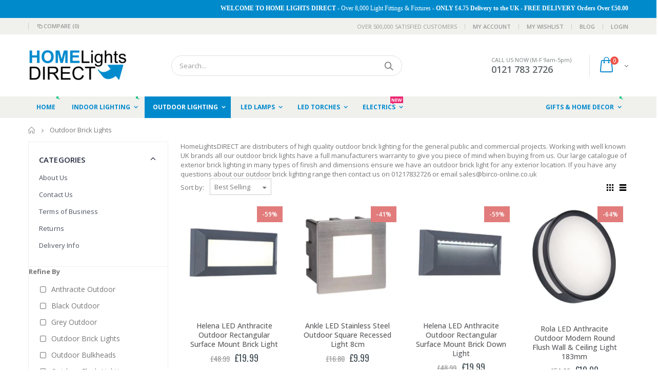

--- FILE ---
content_type: text/html; charset=utf-8
request_url: https://homelightsdirect.co.uk/collections/outdoor-brick-lights
body_size: 30717
content:
<!doctype html>
<!--[if IE 8]><html class="no-js lt-ie9" lang="en"> <![endif]-->
<!--[if IE 9 ]><html class="ie9 no-js"> <![endif]-->
<!--[if (gt IE 9)|!(IE)]><!--> <html class="no-js"> <!--<![endif]-->
<script>
  (function() {
    const blockVariantParam = function() {
      if (window.location.search.includes('variant=')) {
        const cleanURL = window.location.origin + window.location.pathname;
        window.history.replaceState(null, '', cleanURL);
      }
    };

    // Run on initial page load
    document.addEventListener('DOMContentLoaded', blockVariantParam);

    // Intercept history.pushState and replaceState to block future changes
    const originalPushState = history.pushState;
    const originalReplaceState = history.replaceState;

    history.pushState = function() {
      originalPushState.apply(this, arguments);
      blockVariantParam();
    };

    history.replaceState = function() {
      originalReplaceState.apply(this, arguments);
      blockVariantParam();
    };

    // Also observe mutations for URL changes from dynamic Shopify scripts
    const observer = new MutationObserver(blockVariantParam);
    observer.observe(document.documentElement, { childList: true, subtree: true });
  })();
</script>

<head>
  <!-- Basic page needs ================================================== -->
  <meta charset="utf-8">
  <meta http-equiv="Content-Type" content="text/html; charset=utf-8">
  
  
  <meta name="google-site-verification" content="_TRv3ap_ezPW14U_GmI284c0-kB92Yf42mPjz1_kNlw" />
  
  
  <link rel="shortcut icon" href="//homelightsdirect.co.uk/cdn/shop/t/3/assets/favicon.ico?v=90675982084794853291551183219" type="image/png" /><title>Outdoor Brick Lights | Exterior Brick Lights | Outdoor Recessed LED - HomeLightsDIRECT</title><meta name="description" content="HomeLightsDIRECT are distributers of high quality outdoor brick lighting for the general public and commercial projects. Working with well known UK brands all our outdoor brick lights have a full manufacturers warranty to give you piece of mind when buying from us. Buy outdoor brick lighting from our range." /><!-- Helpers ================================================== --><!-- /snippets/social-meta-tags.liquid -->


  <meta property="og:type" content="website">
  <meta property="og:title" content="Outdoor Brick Lights | Exterior Brick Lights | Outdoor Recessed LED">
  


  <meta property="og:description" content="HomeLightsDIRECT are distributers of high quality outdoor brick lighting for the general public and commercial projects. Working with well known UK brands all our outdoor brick lights have a full manufacturers warranty to give you piece of mind when buying from us. Buy outdoor brick lighting from our range.">

  <meta property="og:url" content="https://homelightsdirect.co.uk/collections/outdoor-brick-lights">
  <meta property="og:site_name" content="HomeLightsDIRECT">





<meta name="twitter:card" content="summary">


<link rel="canonical" href="https://homelightsdirect.co.uk/collections/outdoor-brick-lights" /><meta name="viewport" content="width=device-width, initial-scale=1, minimum-scale=1, maximum-scale=1" /><meta name="theme-color" content="" />
  <!-- CSS ==================================================+ -->
  <link href="//homelightsdirect.co.uk/cdn/shop/t/3/assets/plugins.css?v=72257210834594769871551183245" rel="stylesheet" type="text/css" media="all" />
  <link href="//homelightsdirect.co.uk/cdn/shop/t/3/assets/ultramegamenu.css?v=153860774059603647871551183251" rel="stylesheet" type="text/css" media="all" />
  <link href="//homelightsdirect.co.uk/cdn/shop/t/3/assets/styles.scss.css?v=142531293229282807281750852250" rel="stylesheet" type="text/css" media="all" />
<link href="//homelightsdirect.co.uk/cdn/shop/t/3/assets/header-type2.scss.css?v=82604608708954866981551183288" rel="stylesheet" type="text/css" media="all" />
<link href="//homelightsdirect.co.uk/cdn/shop/t/3/assets/collection.scss.css?v=9973863567444434181551183287" rel="stylesheet" type="text/css" media="all" />
<link href="//homelightsdirect.co.uk/cdn/shop/t/3/assets/new-style.scss.css?v=71631476331338105171551183288" rel="stylesheet" type="text/css" media="all" />
<link href="//homelightsdirect.co.uk/cdn/shop/t/3/assets/responsive.scss.css?v=165620680331924008901551183288" rel="stylesheet" type="text/css" media="all" />
  <link href="//homelightsdirect.co.uk/cdn/shop/t/3/assets/color-config.scss.css?v=75043655698556831061750852249" rel="stylesheet" type="text/css" media="all" />
<!-- Header hook for plugins ================================================== -->
  <script>window.performance && window.performance.mark && window.performance.mark('shopify.content_for_header.start');</script><meta id="shopify-digital-wallet" name="shopify-digital-wallet" content="/19873635/digital_wallets/dialog">
<meta name="shopify-checkout-api-token" content="03d210de9c628c64f7da934096ee67c0">
<meta id="in-context-paypal-metadata" data-shop-id="19873635" data-venmo-supported="false" data-environment="production" data-locale="en_US" data-paypal-v4="true" data-currency="GBP">
<link rel="alternate" type="application/atom+xml" title="Feed" href="/collections/outdoor-brick-lights.atom" />
<link rel="alternate" type="application/json+oembed" href="https://homelightsdirect.co.uk/collections/outdoor-brick-lights.oembed">
<script async="async" src="/checkouts/internal/preloads.js?locale=en-GB"></script>
<link rel="preconnect" href="https://shop.app" crossorigin="anonymous">
<script async="async" src="https://shop.app/checkouts/internal/preloads.js?locale=en-GB&shop_id=19873635" crossorigin="anonymous"></script>
<script id="apple-pay-shop-capabilities" type="application/json">{"shopId":19873635,"countryCode":"GB","currencyCode":"GBP","merchantCapabilities":["supports3DS"],"merchantId":"gid:\/\/shopify\/Shop\/19873635","merchantName":"HomeLightsDIRECT","requiredBillingContactFields":["postalAddress","email","phone"],"requiredShippingContactFields":["postalAddress","email","phone"],"shippingType":"shipping","supportedNetworks":["visa","maestro","masterCard","amex","discover","elo"],"total":{"type":"pending","label":"HomeLightsDIRECT","amount":"1.00"},"shopifyPaymentsEnabled":true,"supportsSubscriptions":true}</script>
<script id="shopify-features" type="application/json">{"accessToken":"03d210de9c628c64f7da934096ee67c0","betas":["rich-media-storefront-analytics"],"domain":"homelightsdirect.co.uk","predictiveSearch":true,"shopId":19873635,"locale":"en"}</script>
<script>var Shopify = Shopify || {};
Shopify.shop = "modlite.myshopify.com";
Shopify.locale = "en";
Shopify.currency = {"active":"GBP","rate":"1.0"};
Shopify.country = "GB";
Shopify.theme = {"name":"porto","id":44029902929,"schema_name":"Porto","schema_version":"3.5.1","theme_store_id":null,"role":"main"};
Shopify.theme.handle = "null";
Shopify.theme.style = {"id":null,"handle":null};
Shopify.cdnHost = "homelightsdirect.co.uk/cdn";
Shopify.routes = Shopify.routes || {};
Shopify.routes.root = "/";</script>
<script type="module">!function(o){(o.Shopify=o.Shopify||{}).modules=!0}(window);</script>
<script>!function(o){function n(){var o=[];function n(){o.push(Array.prototype.slice.apply(arguments))}return n.q=o,n}var t=o.Shopify=o.Shopify||{};t.loadFeatures=n(),t.autoloadFeatures=n()}(window);</script>
<script>
  window.ShopifyPay = window.ShopifyPay || {};
  window.ShopifyPay.apiHost = "shop.app\/pay";
  window.ShopifyPay.redirectState = null;
</script>
<script id="shop-js-analytics" type="application/json">{"pageType":"collection"}</script>
<script defer="defer" async type="module" src="//homelightsdirect.co.uk/cdn/shopifycloud/shop-js/modules/v2/client.init-shop-cart-sync_BT-GjEfc.en.esm.js"></script>
<script defer="defer" async type="module" src="//homelightsdirect.co.uk/cdn/shopifycloud/shop-js/modules/v2/chunk.common_D58fp_Oc.esm.js"></script>
<script defer="defer" async type="module" src="//homelightsdirect.co.uk/cdn/shopifycloud/shop-js/modules/v2/chunk.modal_xMitdFEc.esm.js"></script>
<script type="module">
  await import("//homelightsdirect.co.uk/cdn/shopifycloud/shop-js/modules/v2/client.init-shop-cart-sync_BT-GjEfc.en.esm.js");
await import("//homelightsdirect.co.uk/cdn/shopifycloud/shop-js/modules/v2/chunk.common_D58fp_Oc.esm.js");
await import("//homelightsdirect.co.uk/cdn/shopifycloud/shop-js/modules/v2/chunk.modal_xMitdFEc.esm.js");

  window.Shopify.SignInWithShop?.initShopCartSync?.({"fedCMEnabled":true,"windoidEnabled":true});

</script>
<script>
  window.Shopify = window.Shopify || {};
  if (!window.Shopify.featureAssets) window.Shopify.featureAssets = {};
  window.Shopify.featureAssets['shop-js'] = {"shop-cart-sync":["modules/v2/client.shop-cart-sync_DZOKe7Ll.en.esm.js","modules/v2/chunk.common_D58fp_Oc.esm.js","modules/v2/chunk.modal_xMitdFEc.esm.js"],"init-fed-cm":["modules/v2/client.init-fed-cm_B6oLuCjv.en.esm.js","modules/v2/chunk.common_D58fp_Oc.esm.js","modules/v2/chunk.modal_xMitdFEc.esm.js"],"shop-cash-offers":["modules/v2/client.shop-cash-offers_D2sdYoxE.en.esm.js","modules/v2/chunk.common_D58fp_Oc.esm.js","modules/v2/chunk.modal_xMitdFEc.esm.js"],"shop-login-button":["modules/v2/client.shop-login-button_QeVjl5Y3.en.esm.js","modules/v2/chunk.common_D58fp_Oc.esm.js","modules/v2/chunk.modal_xMitdFEc.esm.js"],"pay-button":["modules/v2/client.pay-button_DXTOsIq6.en.esm.js","modules/v2/chunk.common_D58fp_Oc.esm.js","modules/v2/chunk.modal_xMitdFEc.esm.js"],"shop-button":["modules/v2/client.shop-button_DQZHx9pm.en.esm.js","modules/v2/chunk.common_D58fp_Oc.esm.js","modules/v2/chunk.modal_xMitdFEc.esm.js"],"avatar":["modules/v2/client.avatar_BTnouDA3.en.esm.js"],"init-windoid":["modules/v2/client.init-windoid_CR1B-cfM.en.esm.js","modules/v2/chunk.common_D58fp_Oc.esm.js","modules/v2/chunk.modal_xMitdFEc.esm.js"],"init-shop-for-new-customer-accounts":["modules/v2/client.init-shop-for-new-customer-accounts_C_vY_xzh.en.esm.js","modules/v2/client.shop-login-button_QeVjl5Y3.en.esm.js","modules/v2/chunk.common_D58fp_Oc.esm.js","modules/v2/chunk.modal_xMitdFEc.esm.js"],"init-shop-email-lookup-coordinator":["modules/v2/client.init-shop-email-lookup-coordinator_BI7n9ZSv.en.esm.js","modules/v2/chunk.common_D58fp_Oc.esm.js","modules/v2/chunk.modal_xMitdFEc.esm.js"],"init-shop-cart-sync":["modules/v2/client.init-shop-cart-sync_BT-GjEfc.en.esm.js","modules/v2/chunk.common_D58fp_Oc.esm.js","modules/v2/chunk.modal_xMitdFEc.esm.js"],"shop-toast-manager":["modules/v2/client.shop-toast-manager_DiYdP3xc.en.esm.js","modules/v2/chunk.common_D58fp_Oc.esm.js","modules/v2/chunk.modal_xMitdFEc.esm.js"],"init-customer-accounts":["modules/v2/client.init-customer-accounts_D9ZNqS-Q.en.esm.js","modules/v2/client.shop-login-button_QeVjl5Y3.en.esm.js","modules/v2/chunk.common_D58fp_Oc.esm.js","modules/v2/chunk.modal_xMitdFEc.esm.js"],"init-customer-accounts-sign-up":["modules/v2/client.init-customer-accounts-sign-up_iGw4briv.en.esm.js","modules/v2/client.shop-login-button_QeVjl5Y3.en.esm.js","modules/v2/chunk.common_D58fp_Oc.esm.js","modules/v2/chunk.modal_xMitdFEc.esm.js"],"shop-follow-button":["modules/v2/client.shop-follow-button_CqMgW2wH.en.esm.js","modules/v2/chunk.common_D58fp_Oc.esm.js","modules/v2/chunk.modal_xMitdFEc.esm.js"],"checkout-modal":["modules/v2/client.checkout-modal_xHeaAweL.en.esm.js","modules/v2/chunk.common_D58fp_Oc.esm.js","modules/v2/chunk.modal_xMitdFEc.esm.js"],"shop-login":["modules/v2/client.shop-login_D91U-Q7h.en.esm.js","modules/v2/chunk.common_D58fp_Oc.esm.js","modules/v2/chunk.modal_xMitdFEc.esm.js"],"lead-capture":["modules/v2/client.lead-capture_BJmE1dJe.en.esm.js","modules/v2/chunk.common_D58fp_Oc.esm.js","modules/v2/chunk.modal_xMitdFEc.esm.js"],"payment-terms":["modules/v2/client.payment-terms_Ci9AEqFq.en.esm.js","modules/v2/chunk.common_D58fp_Oc.esm.js","modules/v2/chunk.modal_xMitdFEc.esm.js"]};
</script>
<script>(function() {
  var isLoaded = false;
  function asyncLoad() {
    if (isLoaded) return;
    isLoaded = true;
    var urls = ["\/\/www.powr.io\/powr.js?powr-token=modlite.myshopify.com\u0026external-type=shopify\u0026shop=modlite.myshopify.com"];
    for (var i = 0; i < urls.length; i++) {
      var s = document.createElement('script');
      s.type = 'text/javascript';
      s.async = true;
      s.src = urls[i];
      var x = document.getElementsByTagName('script')[0];
      x.parentNode.insertBefore(s, x);
    }
  };
  if(window.attachEvent) {
    window.attachEvent('onload', asyncLoad);
  } else {
    window.addEventListener('load', asyncLoad, false);
  }
})();</script>
<script id="__st">var __st={"a":19873635,"offset":0,"reqid":"7450e7ca-8edb-454f-8928-f617840e5617-1769071491","pageurl":"homelightsdirect.co.uk\/collections\/outdoor-brick-lights","u":"a4bc0b8533d4","p":"collection","rtyp":"collection","rid":57821036625};</script>
<script>window.ShopifyPaypalV4VisibilityTracking = true;</script>
<script id="captcha-bootstrap">!function(){'use strict';const t='contact',e='account',n='new_comment',o=[[t,t],['blogs',n],['comments',n],[t,'customer']],c=[[e,'customer_login'],[e,'guest_login'],[e,'recover_customer_password'],[e,'create_customer']],r=t=>t.map((([t,e])=>`form[action*='/${t}']:not([data-nocaptcha='true']) input[name='form_type'][value='${e}']`)).join(','),a=t=>()=>t?[...document.querySelectorAll(t)].map((t=>t.form)):[];function s(){const t=[...o],e=r(t);return a(e)}const i='password',u='form_key',d=['recaptcha-v3-token','g-recaptcha-response','h-captcha-response',i],f=()=>{try{return window.sessionStorage}catch{return}},m='__shopify_v',_=t=>t.elements[u];function p(t,e,n=!1){try{const o=window.sessionStorage,c=JSON.parse(o.getItem(e)),{data:r}=function(t){const{data:e,action:n}=t;return t[m]||n?{data:e,action:n}:{data:t,action:n}}(c);for(const[e,n]of Object.entries(r))t.elements[e]&&(t.elements[e].value=n);n&&o.removeItem(e)}catch(o){console.error('form repopulation failed',{error:o})}}const l='form_type',E='cptcha';function T(t){t.dataset[E]=!0}const w=window,h=w.document,L='Shopify',v='ce_forms',y='captcha';let A=!1;((t,e)=>{const n=(g='f06e6c50-85a8-45c8-87d0-21a2b65856fe',I='https://cdn.shopify.com/shopifycloud/storefront-forms-hcaptcha/ce_storefront_forms_captcha_hcaptcha.v1.5.2.iife.js',D={infoText:'Protected by hCaptcha',privacyText:'Privacy',termsText:'Terms'},(t,e,n)=>{const o=w[L][v],c=o.bindForm;if(c)return c(t,g,e,D).then(n);var r;o.q.push([[t,g,e,D],n]),r=I,A||(h.body.append(Object.assign(h.createElement('script'),{id:'captcha-provider',async:!0,src:r})),A=!0)});var g,I,D;w[L]=w[L]||{},w[L][v]=w[L][v]||{},w[L][v].q=[],w[L][y]=w[L][y]||{},w[L][y].protect=function(t,e){n(t,void 0,e),T(t)},Object.freeze(w[L][y]),function(t,e,n,w,h,L){const[v,y,A,g]=function(t,e,n){const i=e?o:[],u=t?c:[],d=[...i,...u],f=r(d),m=r(i),_=r(d.filter((([t,e])=>n.includes(e))));return[a(f),a(m),a(_),s()]}(w,h,L),I=t=>{const e=t.target;return e instanceof HTMLFormElement?e:e&&e.form},D=t=>v().includes(t);t.addEventListener('submit',(t=>{const e=I(t);if(!e)return;const n=D(e)&&!e.dataset.hcaptchaBound&&!e.dataset.recaptchaBound,o=_(e),c=g().includes(e)&&(!o||!o.value);(n||c)&&t.preventDefault(),c&&!n&&(function(t){try{if(!f())return;!function(t){const e=f();if(!e)return;const n=_(t);if(!n)return;const o=n.value;o&&e.removeItem(o)}(t);const e=Array.from(Array(32),(()=>Math.random().toString(36)[2])).join('');!function(t,e){_(t)||t.append(Object.assign(document.createElement('input'),{type:'hidden',name:u})),t.elements[u].value=e}(t,e),function(t,e){const n=f();if(!n)return;const o=[...t.querySelectorAll(`input[type='${i}']`)].map((({name:t})=>t)),c=[...d,...o],r={};for(const[a,s]of new FormData(t).entries())c.includes(a)||(r[a]=s);n.setItem(e,JSON.stringify({[m]:1,action:t.action,data:r}))}(t,e)}catch(e){console.error('failed to persist form',e)}}(e),e.submit())}));const S=(t,e)=>{t&&!t.dataset[E]&&(n(t,e.some((e=>e===t))),T(t))};for(const o of['focusin','change'])t.addEventListener(o,(t=>{const e=I(t);D(e)&&S(e,y())}));const B=e.get('form_key'),M=e.get(l),P=B&&M;t.addEventListener('DOMContentLoaded',(()=>{const t=y();if(P)for(const e of t)e.elements[l].value===M&&p(e,B);[...new Set([...A(),...v().filter((t=>'true'===t.dataset.shopifyCaptcha))])].forEach((e=>S(e,t)))}))}(h,new URLSearchParams(w.location.search),n,t,e,['guest_login'])})(!0,!0)}();</script>
<script integrity="sha256-4kQ18oKyAcykRKYeNunJcIwy7WH5gtpwJnB7kiuLZ1E=" data-source-attribution="shopify.loadfeatures" defer="defer" src="//homelightsdirect.co.uk/cdn/shopifycloud/storefront/assets/storefront/load_feature-a0a9edcb.js" crossorigin="anonymous"></script>
<script crossorigin="anonymous" defer="defer" src="//homelightsdirect.co.uk/cdn/shopifycloud/storefront/assets/shopify_pay/storefront-65b4c6d7.js?v=20250812"></script>
<script data-source-attribution="shopify.dynamic_checkout.dynamic.init">var Shopify=Shopify||{};Shopify.PaymentButton=Shopify.PaymentButton||{isStorefrontPortableWallets:!0,init:function(){window.Shopify.PaymentButton.init=function(){};var t=document.createElement("script");t.src="https://homelightsdirect.co.uk/cdn/shopifycloud/portable-wallets/latest/portable-wallets.en.js",t.type="module",document.head.appendChild(t)}};
</script>
<script data-source-attribution="shopify.dynamic_checkout.buyer_consent">
  function portableWalletsHideBuyerConsent(e){var t=document.getElementById("shopify-buyer-consent"),n=document.getElementById("shopify-subscription-policy-button");t&&n&&(t.classList.add("hidden"),t.setAttribute("aria-hidden","true"),n.removeEventListener("click",e))}function portableWalletsShowBuyerConsent(e){var t=document.getElementById("shopify-buyer-consent"),n=document.getElementById("shopify-subscription-policy-button");t&&n&&(t.classList.remove("hidden"),t.removeAttribute("aria-hidden"),n.addEventListener("click",e))}window.Shopify?.PaymentButton&&(window.Shopify.PaymentButton.hideBuyerConsent=portableWalletsHideBuyerConsent,window.Shopify.PaymentButton.showBuyerConsent=portableWalletsShowBuyerConsent);
</script>
<script data-source-attribution="shopify.dynamic_checkout.cart.bootstrap">document.addEventListener("DOMContentLoaded",(function(){function t(){return document.querySelector("shopify-accelerated-checkout-cart, shopify-accelerated-checkout")}if(t())Shopify.PaymentButton.init();else{new MutationObserver((function(e,n){t()&&(Shopify.PaymentButton.init(),n.disconnect())})).observe(document.body,{childList:!0,subtree:!0})}}));
</script>
<script id='scb4127' type='text/javascript' async='' src='https://homelightsdirect.co.uk/cdn/shopifycloud/privacy-banner/storefront-banner.js'></script><link id="shopify-accelerated-checkout-styles" rel="stylesheet" media="screen" href="https://homelightsdirect.co.uk/cdn/shopifycloud/portable-wallets/latest/accelerated-checkout-backwards-compat.css" crossorigin="anonymous">
<style id="shopify-accelerated-checkout-cart">
        #shopify-buyer-consent {
  margin-top: 1em;
  display: inline-block;
  width: 100%;
}

#shopify-buyer-consent.hidden {
  display: none;
}

#shopify-subscription-policy-button {
  background: none;
  border: none;
  padding: 0;
  text-decoration: underline;
  font-size: inherit;
  cursor: pointer;
}

#shopify-subscription-policy-button::before {
  box-shadow: none;
}

      </style>

<script>window.performance && window.performance.mark && window.performance.mark('shopify.content_for_header.end');</script>


<!-- /snippets/oldIE-js.liquid -->


<!--[if lt IE 9]>
<script src="//cdnjs.cloudflare.com/ajax/libs/html5shiv/3.7.2/html5shiv.min.js" type="text/javascript"></script>
<script src="//homelightsdirect.co.uk/cdn/shop/t/3/assets/respond.min.js?v=52248677837542619231551183248" type="text/javascript"></script>
<link href="//homelightsdirect.co.uk/cdn/shop/t/3/assets/respond-proxy.html" id="respond-proxy" rel="respond-proxy" />
<link href="//homelightsdirect.co.uk/search?q=880389b8753a1609708eb3bd84f836af" id="respond-redirect" rel="respond-redirect" />
<script src="//homelightsdirect.co.uk/search?q=880389b8753a1609708eb3bd84f836af" type="text/javascript"></script>
<![endif]-->

<script src="//homelightsdirect.co.uk/cdn/shop/t/3/assets/vendor.js?v=114975771365441350721551183251" type="text/javascript"></script>
<!-- Import custom fonts ====================================================== --><script type="text/javascript">
    var productsObj = {};
    var swatch_color_type = 1;
    var product_swatch_size = 'size-small';
    var product_swatch_setting = '1';
    var asset_url = '//homelightsdirect.co.uk/cdn/shop/t/3/assets//?v=1500';
    var money_format = '<span class="money">£{{amount}}</span>';
    var multi_language = false;
  </script>
  <script src="//homelightsdirect.co.uk/cdn/shop/t/3/assets/lang2.js?v=83039654540019192671551183236" type="text/javascript"></script>
<script>
  var translator = {
    current_lang : jQuery.cookie("language"),
    init: function() {
      translator.updateStyling();
      translator.updateLangSwitcher();
    },
    updateStyling: function() {
        var style;
        if (translator.isLang2()) {
          style = "<style>*[data-translate] {visibility:hidden} .lang1 {display:none}</style>";
        } else {
          style = "<style>*[data-translate] {visibility:visible} .lang2 {display:none}</style>";
        }
        jQuery('head').append(style);
    },
    updateLangSwitcher: function() {
      if (translator.isLang2()) {
        jQuery(".current-language span").removeClass('active');
        jQuery(".current-language span[class=lang-2]").addClass("active");
      }
    },
    getTextToTranslate: function(selector) {
      var result = window.lang2;
      var params;
      if (selector.indexOf("|") > 0) {
        var devideList = selector.split("|");
        selector = devideList[0];
        params = devideList[1].split(",");
      }

      var selectorArr = selector.split('.');
      if (selectorArr) {
        for (var i = 0; i < selectorArr.length; i++) {
            result = result[selectorArr[i]];
        }
      } else {
        result = result[selector];
      }
      if (result && result.one && result.other) {
        var countEqual1 = true;
        for (var i = 0; i < params.length; i++) {
          if (params[i].indexOf("count") >= 0) {
            variables = params[i].split(":");
            if (variables.length>1) {
              var count = variables[1];
              if (count > 1) {
                countEqual1 = false;
              }
            }
          }
        }
        if (countEqual1) {
          result = result.one;
        } else {
          result = result.other;
        }
      }
      
      if (params && params.length>0) {
        result = result.replace(/{{\s*/g, "{{");
        result = result.replace(/\s*}}/g, "}}");
        for (var i = 0; i < params.length; i++) {
          variables = params[i].split(":");
          if (variables.length>1) {
            result = result.replace("{{"+variables[0]+"}}", variables[1]);
          }
        }
      }
      

      return result;
    },
    isLang2: function() {
      return translator.current_lang && translator.current_lang == 2;
    },
    doTranslate: function(blockSelector) {
      if (translator.isLang2()) {
        jQuery(blockSelector + " [data-translate]").each(function(e) {
          var item = jQuery(this);
          var selector = item.attr("data-translate");
          var text = translator.getTextToTranslate(selector);
          if (item.attr("translate-item")) {
            var attribute = item.attr("translate-item");
            if (attribute == 'blog-date-author') {
              item.html(text);
            } else if (attribute!="") {
              item.attr(attribute,text);
            }
          } else if (item.is("input")) {
            if(item.is("input[type=search]")){
              item.attr("placeholder", text);
            }else{
              item.val(text);
            }
            
          } else {
            item.text(text);
          }
          item.css("visibility","visible");
        });
      }
    }
  };
  translator.init();
  jQuery(document).ready(function() {
    jQuery('.select-language a').on('click', function(){
      var value = jQuery(this).data('lang');
      jQuery.cookie('language', value, {expires:10, path:'/'});
      location.reload();
    });
    translator.doTranslate("body");
  });
</script>
  <style>
    .header-container.type2 {
  border-top-width: 3px;
}
.main-section-header .top-links-container {
  padding: 3px 0 3px;
}
.header-container.type2 .header .custom-block {
  text-align: left;
  font-size: 11px;
  height: 42px;
  line-height: 1;
  border-right: solid 1px #dde0e2;
  padding-right: 35px;
}
.searchform .searchsubmit:after {
content: "\e884";
}
.type2 .top-navigation li.level0 .level-top {
padding: 15px 16px
}
.template-index .header-container.type2 .header-wrapper {
  margin-bottom: 10px;
}
.item-area .product-image-area .quickview-icon {
  background-color: #2b2b2d;
}
.main-section-header .links li {
  border-color: #ccc;
}
.slideshow-section .slideshow .owl-dots {
  bottom: 27px;
}
.slideshow-section .slideshow .owl-nav button {
  top: 42%;
}
.main-container h3.title-widget {
  text-align: center;
  font-size: 17px;
  padding-bottom: 8px;
  background: none;
  font-family: 'Open Sans';
  letter-spacing: 0;
}
.custom-support i {
  text-align: center;
  width: auto;
  height: auto;
  border-radius: 0;
  padding-bottom: 14px;
  display: inline-block;
}
.custom-support .content{
margin-left: 0;
}
.custom-support .col-lg-4 i{
border: 0 !important;
    float: none;
}
.custom-support .col-lg-4{
text-align: center;
}
.custom-support i {
    text-align: center; 
    width: auto;
    height: auto;
    border-radius: 0;
    padding-bottom: 14px;
    display: inline-block;
    font-size: 40px;
}
.custom-support .content h2 {
    margin: 0;
    font-weight: 600;
    text-transform: uppercase;
    font-size: 16px; 
    line-height: 22px;
}
.custom-support .content em {
    font-weight: 300;
    font-style: normal;
    margin-bottom: 15px;
    display: block; 
    font-size: 14px;
    line-height: 22px;
}
.custom-support .content p {
    font-size: 13px;
    line-height: 24px; 
}
.parallax-wrapper .parallax .parallax-slider .item h2 {
  margin-top: 10px;
  margin-bottom: 20px;
  font-weight: 400;
}
.parallax-slider .item a {
  padding: 17px 33px;
  border-radius: 3px !important;
  background-color: #2b2b2d;
  font-size: 13px;
  box-shadow: none;
}
.parallax-wrapper .parallax .overlay{
display: none;
}
.featured-brands .owl-carousel{
    padding: 10px 70px;
}
.featured-brands .owl-nav button {
    position: absolute;
    top: calc(50% - 15px);
    background: none;
    color: #3a3a3c;
    font-size: 22px;
    padding: 0;
    margin: 0;
}
.featured-brands .owl-nav button.owl-prev {
    left: 0;
}
.featured-brands .owl-nav button.owl-next {
    right: 0;
}
.featured-brands .owl-nav{
top: auto;
right: auto;
position: static;
}
.featured-brands{
margin-bottom: 25px;
}
.footer-wrapper .footer-middle .footer-ribbon{
z-index: 2;
}
.footer-wrapper .footer-middle .block-bottom {
    border-top: 1px solid #3d3d38;
    text-align: left;
    padding: 27px 0;
    overflow: hidden;
    margin-top: 32px;
}
.footer-wrapper .footer-middle .working span {
    text-transform: uppercase;
    font-size: 13px;
    letter-spacing: 0.005em;
    line-height: 18px;
}
.footer-wrapper .footer-middle ul.footer-list li {
    position: relative;
    padding: 6px 0;
    line-height: 1;
    display: block;
}
.footer-wrapper .footer-middle {
    padding: 24px 0;
    font-size: 13px;
    position: relative;
}
.footer-wrapper .footer-top{
padding-bottom: 0px;
}
.footer-wrapper .footer-middle ul.contact-info b {
    font-weight: 400;
    font-size: 13px;
    margin-bottom: 7px;
    display: inline-block;
}
.footer-wrapper .footer-middle ul.contact-info li p{
line-height: 1;
}
.footer-wrapper .footer-middle ul.contact-info li {
    padding: 12px 0;
}
.footer-wrapper .footer-middle ul.contact-info li:first-child {
  padding-top: 0;
}
.footer-wrapper .footer-top .input-group input {
  background-color: #fff;
  color: #686865;
  height: 48px;
  border: 0;
  font-size: 14px;
  padding-left: 15px;
  float: left;
  max-width: 375px;
  width: 90%;
  border-radius: 30px 0 0 30px !important;
  padding-right: 105px;
  margin-right: 22px;
  margin-bottom: 0;
}
.footer-wrapper .footer-top .input-group button {
  float: left;
  width: 120px;
  margin-left: -120px;
  line-height: 48px;
  padding: 0 12px;
  text-transform: uppercase;
  border-radius: 0 30px 30px 0 !important;
}
.footer-wrapper .footer-top .footer-top-inner {
    border-bottom: 1px solid #3d3d38;
}
.footer_2 .input-group button{
border-left: 0;
}
.homepage-bar{
border-top: 0;
}
.homepage-bar [class^="col-lg-"]{
border-left: 0;
}
.homepage-bar .col-lg-4 .text-area h3 {
    margin: 0;
    font-size: 14px;
    font-weight: 600;
    line-height: 19px;
}
.owl-dots {
    top: auto;
    bottom: -35px;
    left: 5px;
    position: absolute;
    right: 5px;
    text-align: center;
    margin: 0;
}
.owl-dots .owl-dot span {
    width: 11px;
    height: 3px;
    background: #a0a09f;
    margin: 5px 7px;
    border-radius: 20px !important;
    display: block;
}
.box_product{
padding-bottom: 60px;
}
.product-view .product-shop .actions a.link-wishlist, .product-view .product-shop .actions a.link-compare { 
    width: 43px;
    height: 43px;
    line-height: 41px;
}
.product-view .product-shop .middle-product-detail .product-type-data .price-box .price{
font-family: 'Oswald';
}
.product-view .product-shop .actions .add-to-links li a.link-wishlist{
background: none;
}
.template-product .product-view .add-to-links .link-wishlist i:before {
    content: '\e889';
}
.main-container .main-wrapper{
padding-bottom: 80px;
}
.template-index .main-container .main-wrapper, .template-product .main-container .main-wrapper{
padding-bottom: 0;
}
.main-container .pagenav-wrap .pagination .pagination-page li a:hover {
  background: transparent;
  color: inherit;
  border-color: #ccc;
}
.main-container .pagenav-wrap .pagination .pagination-page li.active span {
  background: transparent;
  color: inherit;
}
.pagination-page li.text i.icon-right-dir::before {
  content: '\e81a';
}
.main-container .pagenav-wrap .pagination .pagination-page li.text a:hover {
  color: inherit;
}
.product-view .product-options-bottom {
  border-bottom: 1px solid #ebebeb;
}
.template-blog .blog-wrapper .owl-dots {
  bottom: 0;
}
.owl-dots .owl-dot.active span {
  background-color: #2b2b2d;
}
.featured-brands .owl-nav i {
  color: #3a3a3c;
}
.featured-brands .owl-nav i.icon-chevron-left::before {
  content: "\e829";
}
.featured-brands .owl-nav i.icon-chevron-right:before {
  content: "\e828";
}
.footer-wrapper .footer-top .input-group button:hover{
  opacity: 1;
}
ol {
  list-style: disc outside;
  padding-left: 1.5em;
}
    @media(max-width: 767px){
.homepage-bar [class^="col-lg-"]{
text-align: left;
}
.sticky-product .sticky-detail{
width: 70%;
}
}
@media(min-width: 768px){
.footer-wrapper .footer-middle ul.footer-list .item {
width: 50%;
}
}
  </style>
  
  
  <!-- Global site tag (gtag.js) - Google Ads: 852954880 -->
<script async src="https://www.googletagmanager.com/gtag/js?id=AW-852954880"></script>
<script>
  window.dataLayer = window.dataLayer || [];
  function gtag(){dataLayer.push(arguments);}
  gtag('js', new Date());

  gtag('config', 'AW-852954880');
</script>
  
  
  
  
  
  

<script>
    
    
    
    
    
    var gsf_conversion_data = {page_type : 'category', event : 'view_item_list', data : {product_data : [{variant_id : 24209852334161, product_id : 3294344806481, name : "Helena LED Anthracite Outdoor Rectangular Surface Mount Brick Light", price : "19.99", currency : "GBP", sku : "5191601118", brand : "Lutec Outdoor", variant : "Default Title", category : "Outdoor Brick Lights", quantity : "844" }, {variant_id : 12342934274129, product_id : 1347625517137, name : "Ankle LED Stainless Steel Outdoor Square Recessed Light 8cm", price : "9.99", currency : "GBP", sku : "0761", brand : "Searchlight", variant : "Default Title", category : "Outdoor Spot Lighting", quantity : "192" }, {variant_id : 24209901846609, product_id : 3294373675089, name : "Helena LED Anthracite Outdoor Rectangular Surface Mount Brick Down Light", price : "19.99", currency : "GBP", sku : "5191602118", brand : "Lutec Outdoor", variant : "Default Title", category : "Outdoor Brick Lights", quantity : "721" }, {variant_id : 39952201154641, product_id : 6903329161297, name : "Rola LED Anthracite Outdoor Modern Round Flush Wall &amp; Ceiling Light 183mm", price : "19.99", currency : "GBP", sku : "6382201118", brand : "Lutec Outdoor New", variant : "Default Title", category : "Outdoor Wall Lights", quantity : "920" }], total_price :"69.96", shop_currency : "GBP", collection_id : "57821036625", collection_name : "Outdoor Brick Lights" }};
    
</script>
<!-- BEGIN app block: shopify://apps/feedapis-for-bing-shopping-ms/blocks/core_settings_block/85d1f706-4ddf-4f82-ae49-9ed18005b0be --><!-- BEGIN: Tracking Tags and Scripts by FeedAPIs For Bing Shopping /MS -->



<!-- END: Tracking Tags and Scripts by FeedAPIs For Bing Shopping /MS -->
<!-- END app block --><meta property="og:image" content="https://cdn.shopify.com/s/files/1/1987/3635/files/homelightsdirectlogo.png?height=628&pad_color=fff&v=1613716484&width=1200" />
<meta property="og:image:secure_url" content="https://cdn.shopify.com/s/files/1/1987/3635/files/homelightsdirectlogo.png?height=628&pad_color=fff&v=1613716484&width=1200" />
<meta property="og:image:width" content="1200" />
<meta property="og:image:height" content="628" />
<link href="https://monorail-edge.shopifysvc.com" rel="dns-prefetch">
<script>(function(){if ("sendBeacon" in navigator && "performance" in window) {try {var session_token_from_headers = performance.getEntriesByType('navigation')[0].serverTiming.find(x => x.name == '_s').description;} catch {var session_token_from_headers = undefined;}var session_cookie_matches = document.cookie.match(/_shopify_s=([^;]*)/);var session_token_from_cookie = session_cookie_matches && session_cookie_matches.length === 2 ? session_cookie_matches[1] : "";var session_token = session_token_from_headers || session_token_from_cookie || "";function handle_abandonment_event(e) {var entries = performance.getEntries().filter(function(entry) {return /monorail-edge.shopifysvc.com/.test(entry.name);});if (!window.abandonment_tracked && entries.length === 0) {window.abandonment_tracked = true;var currentMs = Date.now();var navigation_start = performance.timing.navigationStart;var payload = {shop_id: 19873635,url: window.location.href,navigation_start,duration: currentMs - navigation_start,session_token,page_type: "collection"};window.navigator.sendBeacon("https://monorail-edge.shopifysvc.com/v1/produce", JSON.stringify({schema_id: "online_store_buyer_site_abandonment/1.1",payload: payload,metadata: {event_created_at_ms: currentMs,event_sent_at_ms: currentMs}}));}}window.addEventListener('pagehide', handle_abandonment_event);}}());</script>
<script id="web-pixels-manager-setup">(function e(e,d,r,n,o){if(void 0===o&&(o={}),!Boolean(null===(a=null===(i=window.Shopify)||void 0===i?void 0:i.analytics)||void 0===a?void 0:a.replayQueue)){var i,a;window.Shopify=window.Shopify||{};var t=window.Shopify;t.analytics=t.analytics||{};var s=t.analytics;s.replayQueue=[],s.publish=function(e,d,r){return s.replayQueue.push([e,d,r]),!0};try{self.performance.mark("wpm:start")}catch(e){}var l=function(){var e={modern:/Edge?\/(1{2}[4-9]|1[2-9]\d|[2-9]\d{2}|\d{4,})\.\d+(\.\d+|)|Firefox\/(1{2}[4-9]|1[2-9]\d|[2-9]\d{2}|\d{4,})\.\d+(\.\d+|)|Chrom(ium|e)\/(9{2}|\d{3,})\.\d+(\.\d+|)|(Maci|X1{2}).+ Version\/(15\.\d+|(1[6-9]|[2-9]\d|\d{3,})\.\d+)([,.]\d+|)( \(\w+\)|)( Mobile\/\w+|) Safari\/|Chrome.+OPR\/(9{2}|\d{3,})\.\d+\.\d+|(CPU[ +]OS|iPhone[ +]OS|CPU[ +]iPhone|CPU IPhone OS|CPU iPad OS)[ +]+(15[._]\d+|(1[6-9]|[2-9]\d|\d{3,})[._]\d+)([._]\d+|)|Android:?[ /-](13[3-9]|1[4-9]\d|[2-9]\d{2}|\d{4,})(\.\d+|)(\.\d+|)|Android.+Firefox\/(13[5-9]|1[4-9]\d|[2-9]\d{2}|\d{4,})\.\d+(\.\d+|)|Android.+Chrom(ium|e)\/(13[3-9]|1[4-9]\d|[2-9]\d{2}|\d{4,})\.\d+(\.\d+|)|SamsungBrowser\/([2-9]\d|\d{3,})\.\d+/,legacy:/Edge?\/(1[6-9]|[2-9]\d|\d{3,})\.\d+(\.\d+|)|Firefox\/(5[4-9]|[6-9]\d|\d{3,})\.\d+(\.\d+|)|Chrom(ium|e)\/(5[1-9]|[6-9]\d|\d{3,})\.\d+(\.\d+|)([\d.]+$|.*Safari\/(?![\d.]+ Edge\/[\d.]+$))|(Maci|X1{2}).+ Version\/(10\.\d+|(1[1-9]|[2-9]\d|\d{3,})\.\d+)([,.]\d+|)( \(\w+\)|)( Mobile\/\w+|) Safari\/|Chrome.+OPR\/(3[89]|[4-9]\d|\d{3,})\.\d+\.\d+|(CPU[ +]OS|iPhone[ +]OS|CPU[ +]iPhone|CPU IPhone OS|CPU iPad OS)[ +]+(10[._]\d+|(1[1-9]|[2-9]\d|\d{3,})[._]\d+)([._]\d+|)|Android:?[ /-](13[3-9]|1[4-9]\d|[2-9]\d{2}|\d{4,})(\.\d+|)(\.\d+|)|Mobile Safari.+OPR\/([89]\d|\d{3,})\.\d+\.\d+|Android.+Firefox\/(13[5-9]|1[4-9]\d|[2-9]\d{2}|\d{4,})\.\d+(\.\d+|)|Android.+Chrom(ium|e)\/(13[3-9]|1[4-9]\d|[2-9]\d{2}|\d{4,})\.\d+(\.\d+|)|Android.+(UC? ?Browser|UCWEB|U3)[ /]?(15\.([5-9]|\d{2,})|(1[6-9]|[2-9]\d|\d{3,})\.\d+)\.\d+|SamsungBrowser\/(5\.\d+|([6-9]|\d{2,})\.\d+)|Android.+MQ{2}Browser\/(14(\.(9|\d{2,})|)|(1[5-9]|[2-9]\d|\d{3,})(\.\d+|))(\.\d+|)|K[Aa][Ii]OS\/(3\.\d+|([4-9]|\d{2,})\.\d+)(\.\d+|)/},d=e.modern,r=e.legacy,n=navigator.userAgent;return n.match(d)?"modern":n.match(r)?"legacy":"unknown"}(),u="modern"===l?"modern":"legacy",c=(null!=n?n:{modern:"",legacy:""})[u],f=function(e){return[e.baseUrl,"/wpm","/b",e.hashVersion,"modern"===e.buildTarget?"m":"l",".js"].join("")}({baseUrl:d,hashVersion:r,buildTarget:u}),m=function(e){var d=e.version,r=e.bundleTarget,n=e.surface,o=e.pageUrl,i=e.monorailEndpoint;return{emit:function(e){var a=e.status,t=e.errorMsg,s=(new Date).getTime(),l=JSON.stringify({metadata:{event_sent_at_ms:s},events:[{schema_id:"web_pixels_manager_load/3.1",payload:{version:d,bundle_target:r,page_url:o,status:a,surface:n,error_msg:t},metadata:{event_created_at_ms:s}}]});if(!i)return console&&console.warn&&console.warn("[Web Pixels Manager] No Monorail endpoint provided, skipping logging."),!1;try{return self.navigator.sendBeacon.bind(self.navigator)(i,l)}catch(e){}var u=new XMLHttpRequest;try{return u.open("POST",i,!0),u.setRequestHeader("Content-Type","text/plain"),u.send(l),!0}catch(e){return console&&console.warn&&console.warn("[Web Pixels Manager] Got an unhandled error while logging to Monorail."),!1}}}}({version:r,bundleTarget:l,surface:e.surface,pageUrl:self.location.href,monorailEndpoint:e.monorailEndpoint});try{o.browserTarget=l,function(e){var d=e.src,r=e.async,n=void 0===r||r,o=e.onload,i=e.onerror,a=e.sri,t=e.scriptDataAttributes,s=void 0===t?{}:t,l=document.createElement("script"),u=document.querySelector("head"),c=document.querySelector("body");if(l.async=n,l.src=d,a&&(l.integrity=a,l.crossOrigin="anonymous"),s)for(var f in s)if(Object.prototype.hasOwnProperty.call(s,f))try{l.dataset[f]=s[f]}catch(e){}if(o&&l.addEventListener("load",o),i&&l.addEventListener("error",i),u)u.appendChild(l);else{if(!c)throw new Error("Did not find a head or body element to append the script");c.appendChild(l)}}({src:f,async:!0,onload:function(){if(!function(){var e,d;return Boolean(null===(d=null===(e=window.Shopify)||void 0===e?void 0:e.analytics)||void 0===d?void 0:d.initialized)}()){var d=window.webPixelsManager.init(e)||void 0;if(d){var r=window.Shopify.analytics;r.replayQueue.forEach((function(e){var r=e[0],n=e[1],o=e[2];d.publishCustomEvent(r,n,o)})),r.replayQueue=[],r.publish=d.publishCustomEvent,r.visitor=d.visitor,r.initialized=!0}}},onerror:function(){return m.emit({status:"failed",errorMsg:"".concat(f," has failed to load")})},sri:function(e){var d=/^sha384-[A-Za-z0-9+/=]+$/;return"string"==typeof e&&d.test(e)}(c)?c:"",scriptDataAttributes:o}),m.emit({status:"loading"})}catch(e){m.emit({status:"failed",errorMsg:(null==e?void 0:e.message)||"Unknown error"})}}})({shopId: 19873635,storefrontBaseUrl: "https://homelightsdirect.co.uk",extensionsBaseUrl: "https://extensions.shopifycdn.com/cdn/shopifycloud/web-pixels-manager",monorailEndpoint: "https://monorail-edge.shopifysvc.com/unstable/produce_batch",surface: "storefront-renderer",enabledBetaFlags: ["2dca8a86"],webPixelsConfigList: [{"id":"2308112759","configuration":"{\"account_ID\":\"48829\",\"google_analytics_tracking_tag\":\"1\",\"measurement_id\":\"2\",\"api_secret\":\"3\",\"shop_settings\":\"{\\\"custom_pixel_script\\\":\\\"https:\\\\\\\/\\\\\\\/storage.googleapis.com\\\\\\\/gsf-scripts\\\\\\\/custom-pixels\\\\\\\/modlite.js\\\"}\"}","eventPayloadVersion":"v1","runtimeContext":"LAX","scriptVersion":"c6b888297782ed4a1cba19cda43d6625","type":"APP","apiClientId":1558137,"privacyPurposes":[],"dataSharingAdjustments":{"protectedCustomerApprovalScopes":["read_customer_address","read_customer_email","read_customer_name","read_customer_personal_data","read_customer_phone"]}},{"id":"2023915895","configuration":"{\"config\":\"{\\\"google_tag_ids\\\":[\\\"AW-852954880\\\"],\\\"target_country\\\":\\\"ZZ\\\",\\\"gtag_events\\\":[{\\\"type\\\":\\\"begin_checkout\\\",\\\"action_label\\\":[\\\"AW-852954880\\\/zhXkCNnx-O0aEICe3JYD\\\",\\\"AW-852954880\\\",\\\"G-VLE19SCE2F\\\"]},{\\\"type\\\":\\\"search\\\",\\\"action_label\\\":[\\\"AW-852954880\\\/KgwaCOXx-O0aEICe3JYD\\\",\\\"AW-852954880\\\",\\\"G-VLE19SCE2F\\\"]},{\\\"type\\\":\\\"view_item\\\",\\\"action_label\\\":[\\\"AW-852954880\\\/hAGWCOLx-O0aEICe3JYD\\\",\\\"AW-852954880\\\",\\\"G-VLE19SCE2F\\\"]},{\\\"type\\\":\\\"purchase\\\",\\\"action_label\\\":[\\\"AW-852954880\\\/PAUGCNbx-O0aEICe3JYD\\\",\\\"AW-852954880\\\/4Nt2CIqkk5oCEICe3JYD\\\",\\\"AW-852954880\\\",\\\"G-VLE19SCE2F\\\"]},{\\\"type\\\":\\\"page_view\\\",\\\"action_label\\\":[\\\"AW-852954880\\\/5h1TCN_x-O0aEICe3JYD\\\",\\\"AW-852954880\\\",\\\"G-VLE19SCE2F\\\"]},{\\\"type\\\":\\\"add_payment_info\\\",\\\"action_label\\\":[\\\"AW-852954880\\\/UGW0COjx-O0aEICe3JYD\\\",\\\"AW-852954880\\\",\\\"G-VLE19SCE2F\\\"]},{\\\"type\\\":\\\"add_to_cart\\\",\\\"action_label\\\":[\\\"AW-852954880\\\/JEHjCNzx-O0aEICe3JYD\\\",\\\"AW-852954880\\\",\\\"G-VLE19SCE2F\\\"]}],\\\"enable_monitoring_mode\\\":false}\"}","eventPayloadVersion":"v1","runtimeContext":"OPEN","scriptVersion":"b2a88bafab3e21179ed38636efcd8a93","type":"APP","apiClientId":1780363,"privacyPurposes":[],"dataSharingAdjustments":{"protectedCustomerApprovalScopes":["read_customer_address","read_customer_email","read_customer_name","read_customer_personal_data","read_customer_phone"]}},{"id":"213549431","eventPayloadVersion":"1","runtimeContext":"LAX","scriptVersion":"1","type":"CUSTOM","privacyPurposes":["ANALYTICS","MARKETING"],"name":"Symprosis Custom Pixel"},{"id":"231637367","eventPayloadVersion":"1","runtimeContext":"LAX","scriptVersion":"1","type":"CUSTOM","privacyPurposes":["ANALYTICS","MARKETING","SALE_OF_DATA"],"name":"Microsoft Custom Pixel"},{"id":"shopify-app-pixel","configuration":"{}","eventPayloadVersion":"v1","runtimeContext":"STRICT","scriptVersion":"0450","apiClientId":"shopify-pixel","type":"APP","privacyPurposes":["ANALYTICS","MARKETING"]},{"id":"shopify-custom-pixel","eventPayloadVersion":"v1","runtimeContext":"LAX","scriptVersion":"0450","apiClientId":"shopify-pixel","type":"CUSTOM","privacyPurposes":["ANALYTICS","MARKETING"]}],isMerchantRequest: false,initData: {"shop":{"name":"HomeLightsDIRECT","paymentSettings":{"currencyCode":"GBP"},"myshopifyDomain":"modlite.myshopify.com","countryCode":"GB","storefrontUrl":"https:\/\/homelightsdirect.co.uk"},"customer":null,"cart":null,"checkout":null,"productVariants":[],"purchasingCompany":null},},"https://homelightsdirect.co.uk/cdn","fcfee988w5aeb613cpc8e4bc33m6693e112",{"modern":"","legacy":""},{"shopId":"19873635","storefrontBaseUrl":"https:\/\/homelightsdirect.co.uk","extensionBaseUrl":"https:\/\/extensions.shopifycdn.com\/cdn\/shopifycloud\/web-pixels-manager","surface":"storefront-renderer","enabledBetaFlags":"[\"2dca8a86\"]","isMerchantRequest":"false","hashVersion":"fcfee988w5aeb613cpc8e4bc33m6693e112","publish":"custom","events":"[[\"page_viewed\",{}],[\"collection_viewed\",{\"collection\":{\"id\":\"57821036625\",\"title\":\"Outdoor Brick Lights\",\"productVariants\":[{\"price\":{\"amount\":19.99,\"currencyCode\":\"GBP\"},\"product\":{\"title\":\"Helena LED Anthracite Outdoor Rectangular Surface Mount Brick Light\",\"vendor\":\"Lutec Outdoor\",\"id\":\"3294344806481\",\"untranslatedTitle\":\"Helena LED Anthracite Outdoor Rectangular Surface Mount Brick Light\",\"url\":\"\/products\/lutec-5191601118-helena-led-anthracite-outdoor-rectangular-surface-mount-brick-light\",\"type\":\"Outdoor Brick Lights\"},\"id\":\"24209852334161\",\"image\":{\"src\":\"\/\/homelightsdirect.co.uk\/cdn\/shop\/products\/5191601118-MAIN.jpg?v=1568117708\"},\"sku\":\"5191601118\",\"title\":\"Default Title\",\"untranslatedTitle\":\"Default Title\"},{\"price\":{\"amount\":9.99,\"currencyCode\":\"GBP\"},\"product\":{\"title\":\"Ankle LED Stainless Steel Outdoor Square Recessed Light 8cm\",\"vendor\":\"Searchlight\",\"id\":\"1347625517137\",\"untranslatedTitle\":\"Ankle LED Stainless Steel Outdoor Square Recessed Light 8cm\",\"url\":\"\/products\/searchlight-0761-ankle-led-stainless-steel-outdoor-square-recessed-light-8cm\",\"type\":\"Outdoor Spot Lighting\"},\"id\":\"12342934274129\",\"image\":{\"src\":\"\/\/homelightsdirect.co.uk\/cdn\/shop\/products\/0761.jpg?v=1531757510\"},\"sku\":\"0761\",\"title\":\"Default Title\",\"untranslatedTitle\":\"Default Title\"},{\"price\":{\"amount\":19.99,\"currencyCode\":\"GBP\"},\"product\":{\"title\":\"Helena LED Anthracite Outdoor Rectangular Surface Mount Brick Down Light\",\"vendor\":\"Lutec Outdoor\",\"id\":\"3294373675089\",\"untranslatedTitle\":\"Helena LED Anthracite Outdoor Rectangular Surface Mount Brick Down Light\",\"url\":\"\/products\/lutec-5191602118-helena-led-anthracite-outdoor-rectangular-surface-mount-brick-down-light\",\"type\":\"Outdoor Brick Lights\"},\"id\":\"24209901846609\",\"image\":{\"src\":\"\/\/homelightsdirect.co.uk\/cdn\/shop\/products\/5191602118-MAIN.jpg?v=1568118060\"},\"sku\":\"5191602118\",\"title\":\"Default Title\",\"untranslatedTitle\":\"Default Title\"},{\"price\":{\"amount\":19.99,\"currencyCode\":\"GBP\"},\"product\":{\"title\":\"Rola LED Anthracite Outdoor Modern Round Flush Wall \u0026 Ceiling Light 183mm\",\"vendor\":\"Lutec Outdoor New\",\"id\":\"6903329161297\",\"untranslatedTitle\":\"Rola LED Anthracite Outdoor Modern Round Flush Wall \u0026 Ceiling Light 183mm\",\"url\":\"\/products\/lutec-6382201118-rola-led-anthracite-outdoor-modern-round-flush-wall-ceiling-light-183mm\",\"type\":\"Outdoor Wall Lights\"},\"id\":\"39952201154641\",\"image\":{\"src\":\"\/\/homelightsdirect.co.uk\/cdn\/shop\/products\/6382201118-MAIN.jpg?v=1654518939\"},\"sku\":\"6382201118\",\"title\":\"Default Title\",\"untranslatedTitle\":\"Default Title\"},{\"price\":{\"amount\":14.99,\"currencyCode\":\"GBP\"},\"product\":{\"title\":\"LED Anthracite Outdoor Surface Mounted Rectangular Plain Brick Light\",\"vendor\":\"Forum\",\"id\":\"6692426612817\",\"untranslatedTitle\":\"LED Anthracite Outdoor Surface Mounted Rectangular Plain Brick Light\",\"url\":\"\/products\/forum-cz-29191-atr-led-anthracite-outdoor-surface-mounted-rectangular-plain-brick-light\",\"type\":\"Outdoor Brick Lights\"},\"id\":\"39579656552529\",\"image\":{\"src\":\"\/\/homelightsdirect.co.uk\/cdn\/shop\/products\/CZ-29191-ATR-MAIN.jpg?v=1635959587\"},\"sku\":\"CZ-29191-ATR\",\"title\":\"Default Title\",\"untranslatedTitle\":\"Default Title\"},{\"price\":{\"amount\":19.99,\"currencyCode\":\"GBP\"},\"product\":{\"title\":\"Helena LED Matt Black Outdoor Rectangular Surface Mount Brick Light\",\"vendor\":\"Lutec Outdoor New\",\"id\":\"6903130521681\",\"untranslatedTitle\":\"Helena LED Matt Black Outdoor Rectangular Surface Mount Brick Light\",\"url\":\"\/products\/lutec-5191605012-helena-led-matt-black-outdoor-rectangular-surface-mount-brick-light\",\"type\":\"Outdoor Brick Lights\"},\"id\":\"39951799025745\",\"image\":{\"src\":\"\/\/homelightsdirect.co.uk\/cdn\/shop\/products\/5191605012-MAIN.jpg?v=1654506926\"},\"sku\":\"5191605012\",\"title\":\"Default Title\",\"untranslatedTitle\":\"Default Title\"},{\"price\":{\"amount\":14.99,\"currencyCode\":\"GBP\"},\"product\":{\"title\":\"Lorenza 150 LED CCT Black Outdoor Modern Square Flush Wall Brick Light 15cm | Coastal IP55\",\"vendor\":\"Fumagalli\",\"id\":\"6910220042321\",\"untranslatedTitle\":\"Lorenza 150 LED CCT Black Outdoor Modern Square Flush Wall Brick Light 15cm | Coastal IP55\",\"url\":\"\/products\/fumagalli-lorenza-150-led-cct-black-outdoor-modern-square-flush-wall-brick-light-15cm-coastal-ip55\",\"type\":\"Outdoor Wall Lights\"},\"id\":\"39966368464977\",\"image\":{\"src\":\"\/\/homelightsdirect.co.uk\/cdn\/shop\/products\/LORENZA-150-BL-MAIN.jpg?v=1655194674\"},\"sku\":\"LORENZA-150-BL\",\"title\":\"Default Title\",\"untranslatedTitle\":\"Default Title\"},{\"price\":{\"amount\":10.99,\"currencyCode\":\"GBP\"},\"product\":{\"title\":\"LED Anthracite Outdoor Surface Mounted Round Eyelid Brick Light\",\"vendor\":\"Forum\",\"id\":\"6692426711121\",\"untranslatedTitle\":\"LED Anthracite Outdoor Surface Mounted Round Eyelid Brick Light\",\"url\":\"\/products\/forum-cz-29193-atr-led-anthracite-outdoor-surface-mounted-round-eyelid-brick-light\",\"type\":\"Outdoor Brick Lights\"},\"id\":\"39579656650833\",\"image\":{\"src\":\"\/\/homelightsdirect.co.uk\/cdn\/shop\/products\/CZ-29193-ATR-MAIN.jpg?v=1635959591\"},\"sku\":\"CZ-29193-ATR\",\"title\":\"Default Title\",\"untranslatedTitle\":\"Default Title\"},{\"price\":{\"amount\":15.99,\"currencyCode\":\"GBP\"},\"product\":{\"title\":\"Lorenza 150 LED CCT Grey Outdoor Modern Square Flush Wall Brick Light 15cm | Coastal IP55\",\"vendor\":\"Fumagalli\",\"id\":\"6910228529233\",\"untranslatedTitle\":\"Lorenza 150 LED CCT Grey Outdoor Modern Square Flush Wall Brick Light 15cm | Coastal IP55\",\"url\":\"\/products\/fumagalli-lorenza-150-led-cct-grey-outdoor-modern-square-flush-wall-brick-light-15cm-coastal-ip55\",\"type\":\"Outdoor Wall Lights\"},\"id\":\"39966389534801\",\"image\":{\"src\":\"\/\/homelightsdirect.co.uk\/cdn\/shop\/products\/LORENZA-150-GY-MAIN.jpg?v=1655196085\"},\"sku\":\"LORENZA-150-GY\",\"title\":\"Default Title\",\"untranslatedTitle\":\"Default Title\"},{\"price\":{\"amount\":34.99,\"currencyCode\":\"GBP\"},\"product\":{\"title\":\"Brick Black Outdoor Surface Mounted Brick Light\",\"vendor\":\"Oaks Lighting\",\"id\":\"1383296204881\",\"untranslatedTitle\":\"Brick Black Outdoor Surface Mounted Brick Light\",\"url\":\"\/products\/oaks-070-bk-brick-black-outdoor-surface-mounted-brick-light\",\"type\":\"Outdoor Brick Lights\"},\"id\":\"12631945379921\",\"image\":{\"src\":\"\/\/homelightsdirect.co.uk\/cdn\/shop\/products\/070-BK.jpg?v=1540561359\"},\"sku\":\"070 BK\",\"title\":\"Default Title\",\"untranslatedTitle\":\"Default Title\"},{\"price\":{\"amount\":14.99,\"currencyCode\":\"GBP\"},\"product\":{\"title\":\"LED Anthracite Outdoor Surface Mounted Rectangular Eyelid Brick Light\",\"vendor\":\"Forum\",\"id\":\"6692426678353\",\"untranslatedTitle\":\"LED Anthracite Outdoor Surface Mounted Rectangular Eyelid Brick Light\",\"url\":\"\/products\/forum-cz-29192-atr-led-anthracite-outdoor-surface-mounted-rectangular-eyelid-brick-light\",\"type\":\"Outdoor Brick Lights\"},\"id\":\"39579656618065\",\"image\":{\"src\":\"\/\/homelightsdirect.co.uk\/cdn\/shop\/products\/CZ-29192-ATR-MAIN.jpg?v=1635959589\"},\"sku\":\"CZ-29192-ATR\",\"title\":\"Default Title\",\"untranslatedTitle\":\"Default Title\"}]}}]]"});</script><script>
  window.ShopifyAnalytics = window.ShopifyAnalytics || {};
  window.ShopifyAnalytics.meta = window.ShopifyAnalytics.meta || {};
  window.ShopifyAnalytics.meta.currency = 'GBP';
  var meta = {"products":[{"id":3294344806481,"gid":"gid:\/\/shopify\/Product\/3294344806481","vendor":"Lutec Outdoor","type":"Outdoor Brick Lights","handle":"lutec-5191601118-helena-led-anthracite-outdoor-rectangular-surface-mount-brick-light","variants":[{"id":24209852334161,"price":1999,"name":"Helena LED Anthracite Outdoor Rectangular Surface Mount Brick Light","public_title":null,"sku":"5191601118"}],"remote":false},{"id":1347625517137,"gid":"gid:\/\/shopify\/Product\/1347625517137","vendor":"Searchlight","type":"Outdoor Spot Lighting","handle":"searchlight-0761-ankle-led-stainless-steel-outdoor-square-recessed-light-8cm","variants":[{"id":12342934274129,"price":999,"name":"Ankle LED Stainless Steel Outdoor Square Recessed Light 8cm","public_title":null,"sku":"0761"}],"remote":false},{"id":3294373675089,"gid":"gid:\/\/shopify\/Product\/3294373675089","vendor":"Lutec Outdoor","type":"Outdoor Brick Lights","handle":"lutec-5191602118-helena-led-anthracite-outdoor-rectangular-surface-mount-brick-down-light","variants":[{"id":24209901846609,"price":1999,"name":"Helena LED Anthracite Outdoor Rectangular Surface Mount Brick Down Light","public_title":null,"sku":"5191602118"}],"remote":false},{"id":6903329161297,"gid":"gid:\/\/shopify\/Product\/6903329161297","vendor":"Lutec Outdoor New","type":"Outdoor Wall Lights","handle":"lutec-6382201118-rola-led-anthracite-outdoor-modern-round-flush-wall-ceiling-light-183mm","variants":[{"id":39952201154641,"price":1999,"name":"Rola LED Anthracite Outdoor Modern Round Flush Wall \u0026 Ceiling Light 183mm","public_title":null,"sku":"6382201118"}],"remote":false},{"id":6692426612817,"gid":"gid:\/\/shopify\/Product\/6692426612817","vendor":"Forum","type":"Outdoor Brick Lights","handle":"forum-cz-29191-atr-led-anthracite-outdoor-surface-mounted-rectangular-plain-brick-light","variants":[{"id":39579656552529,"price":1499,"name":"LED Anthracite Outdoor Surface Mounted Rectangular Plain Brick Light","public_title":null,"sku":"CZ-29191-ATR"}],"remote":false},{"id":6903130521681,"gid":"gid:\/\/shopify\/Product\/6903130521681","vendor":"Lutec Outdoor New","type":"Outdoor Brick Lights","handle":"lutec-5191605012-helena-led-matt-black-outdoor-rectangular-surface-mount-brick-light","variants":[{"id":39951799025745,"price":1999,"name":"Helena LED Matt Black Outdoor Rectangular Surface Mount Brick Light","public_title":null,"sku":"5191605012"}],"remote":false},{"id":6910220042321,"gid":"gid:\/\/shopify\/Product\/6910220042321","vendor":"Fumagalli","type":"Outdoor Wall Lights","handle":"fumagalli-lorenza-150-led-cct-black-outdoor-modern-square-flush-wall-brick-light-15cm-coastal-ip55","variants":[{"id":39966368464977,"price":1499,"name":"Lorenza 150 LED CCT Black Outdoor Modern Square Flush Wall Brick Light 15cm | Coastal IP55","public_title":null,"sku":"LORENZA-150-BL"}],"remote":false},{"id":6692426711121,"gid":"gid:\/\/shopify\/Product\/6692426711121","vendor":"Forum","type":"Outdoor Brick Lights","handle":"forum-cz-29193-atr-led-anthracite-outdoor-surface-mounted-round-eyelid-brick-light","variants":[{"id":39579656650833,"price":1099,"name":"LED Anthracite Outdoor Surface Mounted Round Eyelid Brick Light","public_title":null,"sku":"CZ-29193-ATR"}],"remote":false},{"id":6910228529233,"gid":"gid:\/\/shopify\/Product\/6910228529233","vendor":"Fumagalli","type":"Outdoor Wall Lights","handle":"fumagalli-lorenza-150-led-cct-grey-outdoor-modern-square-flush-wall-brick-light-15cm-coastal-ip55","variants":[{"id":39966389534801,"price":1599,"name":"Lorenza 150 LED CCT Grey Outdoor Modern Square Flush Wall Brick Light 15cm | Coastal IP55","public_title":null,"sku":"LORENZA-150-GY"}],"remote":false},{"id":1383296204881,"gid":"gid:\/\/shopify\/Product\/1383296204881","vendor":"Oaks Lighting","type":"Outdoor Brick Lights","handle":"oaks-070-bk-brick-black-outdoor-surface-mounted-brick-light","variants":[{"id":12631945379921,"price":3499,"name":"Brick Black Outdoor Surface Mounted Brick Light","public_title":null,"sku":"070 BK"}],"remote":false},{"id":6692426678353,"gid":"gid:\/\/shopify\/Product\/6692426678353","vendor":"Forum","type":"Outdoor Brick Lights","handle":"forum-cz-29192-atr-led-anthracite-outdoor-surface-mounted-rectangular-eyelid-brick-light","variants":[{"id":39579656618065,"price":1499,"name":"LED Anthracite Outdoor Surface Mounted Rectangular Eyelid Brick Light","public_title":null,"sku":"CZ-29192-ATR"}],"remote":false}],"page":{"pageType":"collection","resourceType":"collection","resourceId":57821036625,"requestId":"7450e7ca-8edb-454f-8928-f617840e5617-1769071491"}};
  for (var attr in meta) {
    window.ShopifyAnalytics.meta[attr] = meta[attr];
  }
</script>
<script class="analytics">
  (function () {
    var customDocumentWrite = function(content) {
      var jquery = null;

      if (window.jQuery) {
        jquery = window.jQuery;
      } else if (window.Checkout && window.Checkout.$) {
        jquery = window.Checkout.$;
      }

      if (jquery) {
        jquery('body').append(content);
      }
    };

    var hasLoggedConversion = function(token) {
      if (token) {
        return document.cookie.indexOf('loggedConversion=' + token) !== -1;
      }
      return false;
    }

    var setCookieIfConversion = function(token) {
      if (token) {
        var twoMonthsFromNow = new Date(Date.now());
        twoMonthsFromNow.setMonth(twoMonthsFromNow.getMonth() + 2);

        document.cookie = 'loggedConversion=' + token + '; expires=' + twoMonthsFromNow;
      }
    }

    var trekkie = window.ShopifyAnalytics.lib = window.trekkie = window.trekkie || [];
    if (trekkie.integrations) {
      return;
    }
    trekkie.methods = [
      'identify',
      'page',
      'ready',
      'track',
      'trackForm',
      'trackLink'
    ];
    trekkie.factory = function(method) {
      return function() {
        var args = Array.prototype.slice.call(arguments);
        args.unshift(method);
        trekkie.push(args);
        return trekkie;
      };
    };
    for (var i = 0; i < trekkie.methods.length; i++) {
      var key = trekkie.methods[i];
      trekkie[key] = trekkie.factory(key);
    }
    trekkie.load = function(config) {
      trekkie.config = config || {};
      trekkie.config.initialDocumentCookie = document.cookie;
      var first = document.getElementsByTagName('script')[0];
      var script = document.createElement('script');
      script.type = 'text/javascript';
      script.onerror = function(e) {
        var scriptFallback = document.createElement('script');
        scriptFallback.type = 'text/javascript';
        scriptFallback.onerror = function(error) {
                var Monorail = {
      produce: function produce(monorailDomain, schemaId, payload) {
        var currentMs = new Date().getTime();
        var event = {
          schema_id: schemaId,
          payload: payload,
          metadata: {
            event_created_at_ms: currentMs,
            event_sent_at_ms: currentMs
          }
        };
        return Monorail.sendRequest("https://" + monorailDomain + "/v1/produce", JSON.stringify(event));
      },
      sendRequest: function sendRequest(endpointUrl, payload) {
        // Try the sendBeacon API
        if (window && window.navigator && typeof window.navigator.sendBeacon === 'function' && typeof window.Blob === 'function' && !Monorail.isIos12()) {
          var blobData = new window.Blob([payload], {
            type: 'text/plain'
          });

          if (window.navigator.sendBeacon(endpointUrl, blobData)) {
            return true;
          } // sendBeacon was not successful

        } // XHR beacon

        var xhr = new XMLHttpRequest();

        try {
          xhr.open('POST', endpointUrl);
          xhr.setRequestHeader('Content-Type', 'text/plain');
          xhr.send(payload);
        } catch (e) {
          console.log(e);
        }

        return false;
      },
      isIos12: function isIos12() {
        return window.navigator.userAgent.lastIndexOf('iPhone; CPU iPhone OS 12_') !== -1 || window.navigator.userAgent.lastIndexOf('iPad; CPU OS 12_') !== -1;
      }
    };
    Monorail.produce('monorail-edge.shopifysvc.com',
      'trekkie_storefront_load_errors/1.1',
      {shop_id: 19873635,
      theme_id: 44029902929,
      app_name: "storefront",
      context_url: window.location.href,
      source_url: "//homelightsdirect.co.uk/cdn/s/trekkie.storefront.1bbfab421998800ff09850b62e84b8915387986d.min.js"});

        };
        scriptFallback.async = true;
        scriptFallback.src = '//homelightsdirect.co.uk/cdn/s/trekkie.storefront.1bbfab421998800ff09850b62e84b8915387986d.min.js';
        first.parentNode.insertBefore(scriptFallback, first);
      };
      script.async = true;
      script.src = '//homelightsdirect.co.uk/cdn/s/trekkie.storefront.1bbfab421998800ff09850b62e84b8915387986d.min.js';
      first.parentNode.insertBefore(script, first);
    };
    trekkie.load(
      {"Trekkie":{"appName":"storefront","development":false,"defaultAttributes":{"shopId":19873635,"isMerchantRequest":null,"themeId":44029902929,"themeCityHash":"2229455897433458928","contentLanguage":"en","currency":"GBP","eventMetadataId":"8180640b-4dae-4918-9b57-96565d2eb180"},"isServerSideCookieWritingEnabled":true,"monorailRegion":"shop_domain","enabledBetaFlags":["65f19447"]},"Session Attribution":{},"S2S":{"facebookCapiEnabled":false,"source":"trekkie-storefront-renderer","apiClientId":580111}}
    );

    var loaded = false;
    trekkie.ready(function() {
      if (loaded) return;
      loaded = true;

      window.ShopifyAnalytics.lib = window.trekkie;

      var originalDocumentWrite = document.write;
      document.write = customDocumentWrite;
      try { window.ShopifyAnalytics.merchantGoogleAnalytics.call(this); } catch(error) {};
      document.write = originalDocumentWrite;

      window.ShopifyAnalytics.lib.page(null,{"pageType":"collection","resourceType":"collection","resourceId":57821036625,"requestId":"7450e7ca-8edb-454f-8928-f617840e5617-1769071491","shopifyEmitted":true});

      var match = window.location.pathname.match(/checkouts\/(.+)\/(thank_you|post_purchase)/)
      var token = match? match[1]: undefined;
      if (!hasLoggedConversion(token)) {
        setCookieIfConversion(token);
        window.ShopifyAnalytics.lib.track("Viewed Product Category",{"currency":"GBP","category":"Collection: outdoor-brick-lights","collectionName":"outdoor-brick-lights","collectionId":57821036625,"nonInteraction":true},undefined,undefined,{"shopifyEmitted":true});
      }
    });


        var eventsListenerScript = document.createElement('script');
        eventsListenerScript.async = true;
        eventsListenerScript.src = "//homelightsdirect.co.uk/cdn/shopifycloud/storefront/assets/shop_events_listener-3da45d37.js";
        document.getElementsByTagName('head')[0].appendChild(eventsListenerScript);

})();</script>
  <script>
  if (!window.ga || (window.ga && typeof window.ga !== 'function')) {
    window.ga = function ga() {
      (window.ga.q = window.ga.q || []).push(arguments);
      if (window.Shopify && window.Shopify.analytics && typeof window.Shopify.analytics.publish === 'function') {
        window.Shopify.analytics.publish("ga_stub_called", {}, {sendTo: "google_osp_migration"});
      }
      console.error("Shopify's Google Analytics stub called with:", Array.from(arguments), "\nSee https://help.shopify.com/manual/promoting-marketing/pixels/pixel-migration#google for more information.");
    };
    if (window.Shopify && window.Shopify.analytics && typeof window.Shopify.analytics.publish === 'function') {
      window.Shopify.analytics.publish("ga_stub_initialized", {}, {sendTo: "google_osp_migration"});
    }
  }
</script>
<script
  defer
  src="https://homelightsdirect.co.uk/cdn/shopifycloud/perf-kit/shopify-perf-kit-3.0.4.min.js"
  data-application="storefront-renderer"
  data-shop-id="19873635"
  data-render-region="gcp-us-east1"
  data-page-type="collection"
  data-theme-instance-id="44029902929"
  data-theme-name="Porto"
  data-theme-version="3.5.1"
  data-monorail-region="shop_domain"
  data-resource-timing-sampling-rate="10"
  data-shs="true"
  data-shs-beacon="true"
  data-shs-export-with-fetch="true"
  data-shs-logs-sample-rate="1"
  data-shs-beacon-endpoint="https://homelightsdirect.co.uk/api/collect"
></script>
</head>
<body id="outdoor-brick-lights-exterior-brick-lights-outdoor-recessed-led" class="site-new-style template-collection disable_radius enable-sticky-header">
  <!-- begin site-header -->
  <div class="wrapper">
    <div class="page">
      




<div id="shopify-section-header-notice" class="shopify-section"><div class="top-newsletter notice-color-light">
  <div class="container">
    <div class="row" style="margin: 0;"><div class="ml-auto"><span style="font-size: 12px; font-family: Georgia; line-height: 18px;"><b>WELCOME TO HOME LIGHTS DIRECT - </b> Over 8,000 Light Fittings &amp; Fixtures <b> - ONLY £4.75 Delivery to the UK - FREE DELIVERY Orders Over £50.00</b></span></div></div>
  </div>
</div>
</div>

<header class="main-section-header">
  <div class="header-container type2  header-color-custom header-menu-style-background_new menu-color-primary sticky-menu-color-primary header-menu-left"><div class="top-links-container topbar-text-custom">
  <div class="container">
    <div class="top-links-inner">
      <span class="split"></span>
<div class="compare-link">
  <a id='header-compare' href="javascript:;" ><i class="icon-compare-link"></i><span >Compare</span> <span class='compareCount'>(0)</span></a>
</div>
      <div class="top-links-area show-icon-tablet">
        <div class="top-links-icon">
          <a href="javascript:;" >Links</a>
        </div>
        <div id="shopify-section-header-toplink-menu" class="shopify-section"><ul class="links"><li class="d-none d-lg-block ">OVER 500,000 Satisfied Customers</li><li >
    <a href="/account">My Account</a>
  </li><li >
    <a id='header-wishlist' href="javascript:;">
      <span>My Wishlist</span>
      <span class='wishlistCount'></span>
    </a>
  </li><li >
    <a href="/blogs/news">Blog</a>
  </li><li class="last"><a href="/account/login">Login</a></li></ul>
</div>
      </div>
    </div>
  </div>
</div>
<div class="header container">
  <div class="site-logo">
  <a href="/" class="logo porto-main-logo" rel="home"><img src="//homelightsdirect.co.uk/cdn/shop/files/homelightsdirectlogo_200x.png?v=1613716484" alt="HomeLightsDIRECT"/></a>
</div>
  <div class="cart-area">
    
    <div class="custom-block">
      
      <span style="margin-top:4px;color:#787d7f;display:block;">CALL US NOW (M-F 9am-5pm)<br><b style="color:#606669;font-size:18px;font-weight:600;display:block;line-height:27px;">0121 783 2726</b></span>
      
    </div>
    
    <div class="mini-cart">
      <div class="cart-design-5 widget-design-1">
  <a href="javascript:;" class="icon-cart-header">
    <i class="icon-mini-cart"></i><span class="cart-total"><span class="cart-qty">0</span><span >item(s)</span></span>
  </a>
  <div class="cart-wrapper theme-border-color">
    <div class="cart-inner">
      <div class="cartloading" style="display: none;"><div class="spinner"></div></div>
      <div class="cart-inner-content">
        <div class="cart-content"><p class="no-items-in-cart" >You have no items in your shopping cart.</p></div>
      </div>
    </div>
  </div>
</div>
    </div>
  </div>
  <div class="search-area show-icon-tablet">
    <a href="javascript:void(0);" class="search-icon"><span><i class="icon-search"></i></span></a>
    <div class="search-extended">
  <form role="search" method="get" class="searchform  woodmart-ajax-search" action="/search" data-thumbnail="1" data-price="1" data-post-type="product" data-count="15">
    <label class="screen-reader-text" for="q"></label>
    <input type="text" class="s"  placeholder="Search..." value="" name="q" autocomplete="off">
    <input type="hidden" name="type" value="product"><button type="submit" class="searchsubmit" >Search</button>
  </form>
  <div class="search-info-text"><span >Start typing to see products you are looking for.</span></div>
  <div class="search-results-wrapper">
    <div class="shopify-scroll has-scrollbar">
      <div class="shopify-search-results shopify-scroll-content" tabindex="0">
        <div class="autocomplete-suggestions" style="position: absolute; max-height: 300px; z-index: 9999; width: 308px; display: flex;"></div>
      </div>
    </div>
    <div class="shopify-search-loader"></div>
  </div>
</div>
  </div>
  <div class="menu-icon"><a href="javascript:void(0)" title="Menu"><i class="fa fa-bars"></i></a></div>
</div>
<div class="header-wrapper">
  <div class="main-nav wrapper-top-menu">
    <div class="container">
      <div id="main-top-nav" class="main-top-nav">
        <div class="site-sticky-logo logo_sticky">
  <a href="/" rel="home"><img src="//homelightsdirect.co.uk/cdn/shop/files/homelightsdirectlogo_100x.png?v=1613716484" alt="HomeLightsDIRECT"/></a>
</div>
        <!-- Main Menu -->
        <div class="navigation-wrapper">
  <div class="main-navigation">
    <!-- begin site-nav -->
    <ul class="top-navigation"><li class="level0 level-top  ">
        <a href="/" class="level-top"><i class="category-icon "></i><span>Home<span class="cat-label cat-label-label1 pin-bottom"></span></span>
        </a>
      </li><li class="level0 level-top parent   ">
        <a href="/collections/indoor-lighting" class="level-top"><i class="category-icon "></i><span>Indoor Lighting<span class="cat-label cat-label-label1 pin-bottom"></span></span>
        </a>
        <div class="level0 menu-wrap-sub " >
          <div class="container"><div class="mega-columns row"><div class="ulmenu-block ulmenu-block-center menu-items col-md-9 itemgrid itemgrid-3col">
                <div class="row">
                  <ul class="level0"><li class="level1   groups  item "><a href="/collections/indoor-lighting" class="title-level1">Indoor Fittings</a>
                      <div class=" menu-wrapper ">
                        <ul class="level1"><li class="level2 ">
                            <a href="/collections/indoor-bathroom-lighting" class="site-nav__link">Bathroom lighting</a>
                          </li><li class="level2 ">
                            <a href="/collections/ceiling-fans" class="site-nav__link">Ceiling fans</a>
                          </li><li class="level2 ">
                            <a href="/collections/indoor-childrens-lighting" class="site-nav__link">Childrens lighting</a>
                          </li><li class="level2 ">
                            <a href="/collections/indoor-downlights-and-recessed-lighting" class="site-nav__link">Downlights & recessed lighting</a>
                          </li><li class="level2 ">
                            <a href="/collections/indoor-floor-lamps" class="site-nav__link">Floor lamps</a>
                          </li><li class="level2 ">
                            <a href="/collections/indoor-flush-lighting" class="site-nav__link">Flush lighting</a>
                          </li><li class="level2 ">
                            <a href="/collections/mosaic-table-lamps" class="site-nav__link">Mosaic table lamps</a>
                          </li><li class="level2 ">
                            <a href="/collections/indoor-non-electric-pendants" class="site-nav__link">Non electric pendants</a>
                          </li><li class="level2 ">
                            <a href="/collections/indoor-pendant-lighting" class="site-nav__link">Pendant lighting</a>
                          </li><li class="level2 ">
                            <a href="/collections/indoor-picture-and-mirror-lighting" class="site-nav__link">Picture & mirror lighting</a>
                          </li><li class="level2 ">
                            <a href="/collections/indoor-semi-flush-lighting" class="site-nav__link">Semi flush lighting</a>
                          </li><li class="level2 ">
                            <a href="/collections/indoor-spot-lighting" class="site-nav__link">Spot lighting</a>
                          </li><li class="level2 ">
                            <a href="/collections/indoor-table-lamps" class="site-nav__link">Table lamps</a>
                          </li><li class="level2 ">
                            <a href="/collections/indoor-wall-lighting" class="site-nav__link">Wall lighting</a>
                          </li></ul>
                      </div>
                    </li><li class="level1   groups  item "><a href="/collections/indoor-lighting" class="title-level1">Indoor Finishes 1</a>
                      <div class=" menu-wrapper ">
                        <ul class="level1"><li class="level2 ">
                            <a href="/collections/antique-brass-indoor-lighting" class="site-nav__link">Antique brass</a>
                          </li><li class="level2 ">
                            <a href="/collections/antique-chrome-indoor-lighting" class="site-nav__link">Antique chrome</a>
                          </li><li class="level2 ">
                            <a href="/collections/antique-silver-indoor-lighting" class="site-nav__link">Antique silver</a>
                          </li><li class="level2 ">
                            <a href="/collections/black-indoor-lighting" class="site-nav__link">Black</a>
                          </li><li class="level2 ">
                            <a href="/collections/black-chrome-indoor-lighting" class="site-nav__link">Black chrome</a>
                          </li><li class="level2 ">
                            <a href="/collections/blue-indoor-lighting" class="site-nav__link">Blue</a>
                          </li><li class="level2 ">
                            <a href="/collections/bronze-indoor-lighting" class="site-nav__link">Bronze</a>
                          </li><li class="level2 ">
                            <a href="/collections/brown-indoor-lighting" class="site-nav__link">Brown</a>
                          </li><li class="level2 ">
                            <a href="/collections/clear-indoor-lighting" class="site-nav__link">Clear</a>
                          </li><li class="level2 ">
                            <a href="/collections/copper-indoor-lighting" class="site-nav__link">Copper</a>
                          </li><li class="level2 ">
                            <a href="/collections/cream-indoor-lighting" class="site-nav__link">Cream</a>
                          </li><li class="level2 ">
                            <a href="/collections/gold-indoor-lighting" class="site-nav__link">Gold</a>
                          </li><li class="level2 ">
                            <a href="/collections/green-indoor-lighting" class="site-nav__link">Green</a>
                          </li><li class="level2 ">
                            <a href="/collections/grey-indoor-lighting" class="site-nav__link">Grey</a>
                          </li><li class="level2 ">
                            <a href="/collections/mirrored-indoor-llighting" class="site-nav__link">Mirrored</a>
                          </li></ul>
                      </div>
                    </li><li class="level1   groups  item "><a href="/collections/indoor-lighting" class="title-level1">Indoor Finishes 2</a>
                      <div class=" menu-wrapper ">
                        <ul class="level1"><li class="level2 ">
                            <a href="/collections/multicolour-indoor-lighting" class="site-nav__link">Multicolour</a>
                          </li><li class="level2 ">
                            <a href="/collections/orange-indoor-lighting" class="site-nav__link">Orange</a>
                          </li><li class="level2 ">
                            <a href="/collections/pink-indoor-lighting" class="site-nav__link">Pink</a>
                          </li><li class="level2 ">
                            <a href="/collections/polished-brass-indoor-lighting" class="site-nav__link">Polished brass</a>
                          </li><li class="level2 ">
                            <a href="/collections/polished-chrome-indoor-lighting" class="site-nav__link">Polished chrome</a>
                          </li><li class="level2 ">
                            <a href="/collections/porcelain-oriental-indoor-lighting" class="site-nav__link">Porcelain</a>
                          </li><li class="level2 ">
                            <a href="/collections/purple-indoor-lighting" class="site-nav__link">Purple</a>
                          </li><li class="level2 ">
                            <a href="/collections/red-indoor-lighting" class="site-nav__link">Red</a>
                          </li><li class="level2 ">
                            <a href="/collections/satin-chrome-indoor-lighting" class="site-nav__link">Satin chrome</a>
                          </li><li class="level2 ">
                            <a href="/collections/satin-nickel-indoor-lighting" class="site-nav__link">Satin nickel</a>
                          </li><li class="level2 ">
                            <a href="/collections/silver-indoor-lighting" class="site-nav__link">Silver</a>
                          </li><li class="level2 ">
                            <a href="/collections/smoked-indoor-lighting" class="site-nav__link">Smoked</a>
                          </li><li class="level2 ">
                            <a href="/collections/tiffany-indoor-lighting" class="site-nav__link">Tiffany</a>
                          </li><li class="level2 ">
                            <a href="/collections/white-indoor-lighting" class="site-nav__link">White</a>
                          </li><li class="level2 ">
                            <a href="/collections/yellow-indoor-lighting" class="site-nav__link">Yellow</a>
                          </li></ul>
                      </div>
                    </li></ul>
                </div>
              </div><div class="menu-static-blocks ulmenu-block ulmenu-block-right col-md-3"><img data-src="//homelightsdirect.co.uk/cdn/shop/t/3/assets/menu_banner_right_2.png?v=42502810883277326321551279772" alt="banner right"/></div></div></div>
        </div>
      </li><li class="level0 level-top parent   ">
        <a href="/collections/outdoor-lighting" class="level-top"><i class="category-icon "></i><span>Outdoor Lighting</span>
        </a>
        <div class="level0 menu-wrap-sub " >
          <div class="container"><div class="mega-columns row"><div class="ulmenu-block ulmenu-block-center menu-items col-md-9 itemgrid itemgrid-3col">
                <div class="row">
                  <ul class="level0"><li class="level1   groups  item "><a href="/collections/outdoor-lighting" class="title-level1">Outdoor Fittings</a>
                      <div class=" menu-wrapper ">
                        <ul class="level1"><li class="level2 active">
                            <a href="/collections/outdoor-brick-lights" class="site-nav__link">Outdoor brick lights</a>
                          </li><li class="level2 ">
                            <a href="/collections/outdoor-bulkheads" class="site-nav__link">Outdoor bulkheads</a>
                          </li><li class="level2 ">
                            <a href="/collections/outdoor-flood-lighting" class="site-nav__link">Outdoor flood lighting</a>
                          </li><li class="level2 ">
                            <a href="/collections/outdoor-flush-lighting" class="site-nav__link">Outdoor flush lighting</a>
                          </li><li class="level2 ">
                            <a href="/collections/outdoor-ground-lights" class="site-nav__link">Outdoor ground lights</a>
                          </li><li class="level2 ">
                            <a href="/collections/outdoor-pedestal-lights" class="site-nav__link">Outdoor pedestal lights</a>
                          </li><li class="level2 ">
                            <a href="/collections/outdoor-pendant-lighting" class="site-nav__link">Outdoor pendant lighting</a>
                          </li><li class="level2 ">
                            <a href="/collections/outdoor-post-lights" class="site-nav__link">Outdoor post lights</a>
                          </li><li class="level2 ">
                            <a href="/collections/outdoor-spike-lighting" class="site-nav__link">Outdoor spike lighting</a>
                          </li><li class="level2 ">
                            <a href="/collections/outdoor-spot-lighting" class="site-nav__link">Outdoor spot lighting</a>
                          </li><li class="level2 ">
                            <a href="/collections/outdoor-wall-lighting" class="site-nav__link">Outdoor wall lighting</a>
                          </li></ul>
                      </div>
                    </li><li class="level1   groups  item "><a href="/collections/outdoor-lighting" class="title-level1">Outdoor Finishes</a>
                      <div class=" menu-wrapper ">
                        <ul class="level1"><li class="level2 ">
                            <a href="/collections/aluminium-outdoor-lighting" class="site-nav__link">Aluminium outdoor</a>
                          </li><li class="level2 ">
                            <a href="/collections/anthracite-outdoor-lighting" class="site-nav__link">Anthracite outdoor</a>
                          </li><li class="level2 ">
                            <a href="/collections/black-outdoor-lighting" class="site-nav__link">Black outdoor</a>
                          </li><li class="level2 ">
                            <a href="/collections/black-gold-outdoor-lighting" class="site-nav__link">Black gold outdoor</a>
                          </li><li class="level2 ">
                            <a href="/collections/black-silver-outdoor-lighting" class="site-nav__link">Black silver outdoor</a>
                          </li><li class="level2 ">
                            <a href="/collections/brass-plate-outdoor-lighting" class="site-nav__link">Brass plate outdoor</a>
                          </li><li class="level2 ">
                            <a href="/collections/brown-outdoor-lighting" class="site-nav__link">Brown outdoor</a>
                          </li><li class="level2 ">
                            <a href="/collections/clear-outdoor-lighting" class="site-nav__link">Clear outdoor</a>
                          </li><li class="level2 ">
                            <a href="/collections/copper-outdoor-lighting" class="site-nav__link">Copper outdoor</a>
                          </li><li class="level2 ">
                            <a href="/collections/grey-outdoor-lighting" class="site-nav__link">Grey outdoor</a>
                          </li><li class="level2 ">
                            <a href="/collections/satin-chrome-outdoor-lighting" class="site-nav__link">Satin chrome outdoor</a>
                          </li><li class="level2 ">
                            <a href="/collections/silver-outdoor-lighting" class="site-nav__link">Silver outdoor</a>
                          </li><li class="level2 ">
                            <a href="/collections/stainless-steel-outdoor-lighting" class="site-nav__link">Stainless steel outdoor</a>
                          </li><li class="level2 ">
                            <a href="/collections/white-outdoor-lighting" class="site-nav__link">White outdoor</a>
                          </li></ul>
                      </div>
                    </li></ul>
                </div>
              </div><div class="menu-static-blocks ulmenu-block ulmenu-block-right col-md-3"><img data-src="//homelightsdirect.co.uk/cdn/shop/t/3/assets/menu_banner_right_3.png?v=45673407001516733381551279772" alt="banner right"/></div></div></div>
        </div>
      </li><li class="level0 level-top parent  m-dropdown   ">
        <a href="/collections/led-lamps" class="level-top"><i class="category-icon "></i><span>LED Lamps</span>
        </a>
        <div class="level0 menu-wrap-sub  dropdown " >
          <div class="container"><div class="mega-columns row"><div class="ulmenu-block ulmenu-block-center menu-items col-md-12 itemgrid itemgrid-1col">
                <div class="row">
                  <ul class="level0"><li class="level1 item "><a href="/collections/led-2d-lamps">LED 2D Lamps</a>
                    </li><li class="level1 item "><a href="/collections/led-ar111-lamps">LED AR111 Lamps</a>
                    </li><li class="level1 item "><a href="/collections/led-candle-lamps">LED Candle Lamps</a>
                    </li><li class="level1 item "><a href="/collections/led-cooker-hood-lamps">LED Cooker Hood Lamps</a>
                    </li><li class="level1 item "><a href="/collections/led-filament-lamps">LED Filament Lamps</a>
                    </li><li class="level1 item "><a href="/collections/led-g4-lamps">LED G4 Lamps</a>
                    </li><li class="level1 item "><a href="/collections/led-g9-lamps">LED G9 Lamps</a>
                    </li><li class="level1 item "><a href="/collections/led-globe-lamps">LED Globe Lamps</a>
                    </li><li class="level1 item "><a href="/collections/led-gls-lamps">LED GLS Lamps</a>
                    </li><li class="level1 item "><a href="/collections/led-golf-ball-lamps">LED Golf Ball Lamps</a>
                    </li><li class="level1 item "><a href="/collections/led-gu10-lamps">LED GU10 Lamps</a>
                    </li><li class="level1 item "><a href="/collections/led-mr16-lamps">LED MR16 Lamps</a>
                    </li><li class="level1 item "><a href="/collections/led-pygmy-lamps">LED Pygmy Lamps</a>
                    </li><li class="level1 item "><a href="/collections/led-squirrel-lamps">LED Squirrel Lamps</a>
                    </li></ul>
                </div>
              </div></div></div>
        </div>
      </li><li class="level0 level-top parent  m-dropdown   ">
        <a href="/collections/led-torches" class="level-top"><i class="category-icon "></i><span>LED Torches</span>
        </a>
        <div class="level0 menu-wrap-sub  dropdown " >
          <div class="container"><div class="mega-columns row"><div class="ulmenu-block ulmenu-block-center menu-items col-md-12 itemgrid itemgrid-3col">
                <div class="row">
                  <ul class="level0"><li class="level1 item "><a href="/collections/unilite-led-flashlights">LED Flashlights</a>
                    </li><li class="level1 item "><a href="/collections/unilite-led-headlights">LED Headlights</a>
                    </li><li class="level1 item "><a href="/collections/unilite-led-inspection-lights">LED Inspection Lights</a>
                    </li><li class="level1 item "><a href="/collections/unilite-led-lanterns">LED Lanterns</a>
                    </li><li class="level1 item "><a href="/collections/unilite-led-penlights">LED Penlights</a>
                    </li><li class="level1 item "><a href="/collections/unilite-led-site-lights">LED Site Lights</a>
                    </li><li class="level1 item "><a href="/collections/unilite-led-wireless-kits">LED Wireless Kits</a>
                    </li><li class="level1 item "><a href="/collections/unilite-tool-bags">Tools & Tool Bags</a>
                    </li></ul>
                </div>
              </div></div></div>
        </div>
      </li><li class="level0 level-top parent   static-dropdown  ">
        <a href="/collections/electrics" class="level-top"><i class="category-icon "></i><span>Electrics<span class="cat-label cat-label-label2 pin-bottom">New</span></span>
        </a>
        <div class="level0 menu-wrap-sub "  style="width: " >
          <div class="container"><div class="mega-columns row"><div class="ulmenu-block ulmenu-block-center menu-items col-md-12 itemgrid itemgrid-1col">
                <div class="row">
                  <ul class="level0"><li class="level1 item "><a href="/collections/air-conditioners">Air Conditioners</a>
                    </li><li class="level1 item "><a href="/collections/air-coolers">Air Coolers</a>
                    </li><li class="level1 item "><a href="/collections/electric-fires">Electric Fires</a>
                    </li><li class="level1 item "><a href="/collections/patio-heaters">Patio Heaters</a>
                    </li><li class="level1 item "><a href="/collections/pop-up-electrical-sockets">Pop Up Electric Sockets</a>
                    </li><li class="level1 item "><a href="/collections/portable-heaters">Portable Heaters</a>
                    </li><li class="level1 item "><a href="/collections/sensors">Sensors</a>
                    </li><li class="level1 item "><a href="/collections/striplights">Striplights</a>
                    </li></ul>
                </div>
              </div></div></div>
        </div>
      </li><li class="level0 level-top parent   static-dropdown   float-right ">
        <a href="/collections/gifts-and-home-decor" class="level-top"><i class="category-icon "></i><span>Gifts & Home Decor<span class="cat-label cat-label-label1 pin-bottom"></span></span>
        </a>
        <div class="level0 menu-wrap-sub "  style="width: " >
          <div class="container"><div class="mega-columns row"><div class="ulmenu-block ulmenu-block-center menu-items col-md-12 itemgrid itemgrid-1col">
                <div class="row">
                  <ul class="level0"><li class="level1 item "><a href="/collections/animal-gifts-and-home-decor">Animals</a>
                    </li><li class="level1 item "><a href="/collections/buddha-gifts-and-home-decor">Buddha</a>
                    </li><li class="level1 item "><a href="/collections/candle-holder-gifts-and-home-decor">Candle Holders</a>
                    </li><li class="level1 item "><a href="/collections/diamante-gifts-and-home-decor">Diamante</a>
                    </li><li class="level1 item "><a href="/collections/family-gifts-and-home-decor">Family</a>
                    </li><li class="level1 item "><a href="/collections/vase-gifts-and-home-decor">Vases</a>
                    </li></ul>
                </div>
              </div></div></div>
        </div>
      </li></ul>
    <!-- //site-nav -->
  </div>
</div>
        <!-- End Main Menu -->
        <div class="mini-cart">
          <div class="cart-design-5 widget-design-1">
  <a href="javascript:;" class="icon-cart-header">
    <i class="icon-mini-cart"></i><span class="cart-total"><span class="cart-qty">0</span><span >item(s)</span></span>
  </a>
  <div class="cart-wrapper theme-border-color">
    <div class="cart-inner">
      <div class="cartloading" style="display: none;"><div class="spinner"></div></div>
      <div class="cart-inner-content">
        <div class="cart-content"><p class="no-items-in-cart" >You have no items in your shopping cart.</p></div>
      </div>
    </div>
  </div>
</div>
        </div>
      </div>
    </div>
  </div>
</div></div>
  
  <script type="text/javascript">
    $(document).ready(function() {
      var scrolled = false;
      $(window).scroll(function() {
        if(150 < $(window).scrollTop() && !scrolled){
          var $headerContainer = $('.header-container');
          if($('.main-section-header').height() != 0 ) {
            $('.main-section-header').height($headerContainer.height());
          }
          $headerContainer.addClass('sticky-header');
          $('.header-container .main-nav').addClass('container');
          scrolled = true;
        }
        if(150>$(window).scrollTop() && scrolled){
          $('.main-section-header').height('auto');
          $('.header-container').removeClass('sticky-header');
          $('.header-container .main-nav').removeClass('container');
          scrolled = false;
        }
      })
    });
  </script>
  
  <div class="mobile-nav">
    <span class="close-sidebar-menu"><i class="icon-cancel"></i></span>
    <div id="navbar-toggle" class="bs-navbar-collapse skip-content">
      <ul id="mobile-menu" class="nav-accordion nav-categories"><li class="level0 level-top">
    <a href="/" class="level-top">
      <span>Home<span class="cat-label cat-label-label1 pin-bottom"></span></span>
    </a>
  </li><li class="level0 level-top parent ">
    <a href="/collections/indoor-lighting" class="level-top">
      <span>Indoor Lighting<span class="cat-label cat-label-label1 pin-bottom"></span></span>
    </a>
    <ul class="level0"><li class="level1 parent ">
        <a href="/collections/indoor-lighting"><span>Indoor Fittings</span></a>
        <ul class="level1"><li class="level2 ">
            <a href="/collections/indoor-bathroom-lighting" class="site-nav__link">Bathroom lighting</a>
          </li><li class="level2 ">
            <a href="/collections/ceiling-fans" class="site-nav__link">Ceiling fans</a>
          </li><li class="level2 ">
            <a href="/collections/indoor-childrens-lighting" class="site-nav__link">Childrens lighting</a>
          </li><li class="level2 ">
            <a href="/collections/indoor-downlights-and-recessed-lighting" class="site-nav__link">Downlights & recessed lighting</a>
          </li><li class="level2 ">
            <a href="/collections/indoor-floor-lamps" class="site-nav__link">Floor lamps</a>
          </li><li class="level2 ">
            <a href="/collections/indoor-flush-lighting" class="site-nav__link">Flush lighting</a>
          </li><li class="level2 ">
            <a href="/collections/mosaic-table-lamps" class="site-nav__link">Mosaic table lamps</a>
          </li><li class="level2 ">
            <a href="/collections/indoor-non-electric-pendants" class="site-nav__link">Non electric pendants</a>
          </li><li class="level2 ">
            <a href="/collections/indoor-pendant-lighting" class="site-nav__link">Pendant lighting</a>
          </li><li class="level2 ">
            <a href="/collections/indoor-picture-and-mirror-lighting" class="site-nav__link">Picture & mirror lighting</a>
          </li><li class="level2 ">
            <a href="/collections/indoor-semi-flush-lighting" class="site-nav__link">Semi flush lighting</a>
          </li><li class="level2 ">
            <a href="/collections/indoor-spot-lighting" class="site-nav__link">Spot lighting</a>
          </li><li class="level2 ">
            <a href="/collections/indoor-table-lamps" class="site-nav__link">Table lamps</a>
          </li><li class="level2 last">
            <a href="/collections/indoor-wall-lighting" class="site-nav__link">Wall lighting</a>
          </li></ul>
      </li><li class="level1 parent ">
        <a href="/collections/indoor-lighting"><span>Indoor Finishes 1</span></a>
        <ul class="level1"><li class="level2 ">
            <a href="/collections/antique-brass-indoor-lighting" class="site-nav__link">Antique brass</a>
          </li><li class="level2 ">
            <a href="/collections/antique-chrome-indoor-lighting" class="site-nav__link">Antique chrome</a>
          </li><li class="level2 ">
            <a href="/collections/antique-silver-indoor-lighting" class="site-nav__link">Antique silver</a>
          </li><li class="level2 ">
            <a href="/collections/black-indoor-lighting" class="site-nav__link">Black</a>
          </li><li class="level2 ">
            <a href="/collections/black-chrome-indoor-lighting" class="site-nav__link">Black chrome</a>
          </li><li class="level2 ">
            <a href="/collections/blue-indoor-lighting" class="site-nav__link">Blue</a>
          </li><li class="level2 ">
            <a href="/collections/bronze-indoor-lighting" class="site-nav__link">Bronze</a>
          </li><li class="level2 ">
            <a href="/collections/brown-indoor-lighting" class="site-nav__link">Brown</a>
          </li><li class="level2 ">
            <a href="/collections/clear-indoor-lighting" class="site-nav__link">Clear</a>
          </li><li class="level2 ">
            <a href="/collections/copper-indoor-lighting" class="site-nav__link">Copper</a>
          </li><li class="level2 ">
            <a href="/collections/cream-indoor-lighting" class="site-nav__link">Cream</a>
          </li><li class="level2 ">
            <a href="/collections/gold-indoor-lighting" class="site-nav__link">Gold</a>
          </li><li class="level2 ">
            <a href="/collections/green-indoor-lighting" class="site-nav__link">Green</a>
          </li><li class="level2 ">
            <a href="/collections/grey-indoor-lighting" class="site-nav__link">Grey</a>
          </li><li class="level2 last">
            <a href="/collections/mirrored-indoor-llighting" class="site-nav__link">Mirrored</a>
          </li></ul>
      </li><li class="level1 parent last">
        <a href="/collections/indoor-lighting"><span>Indoor Finishes 2</span></a>
        <ul class="level1"><li class="level2 ">
            <a href="/collections/multicolour-indoor-lighting" class="site-nav__link">Multicolour</a>
          </li><li class="level2 ">
            <a href="/collections/orange-indoor-lighting" class="site-nav__link">Orange</a>
          </li><li class="level2 ">
            <a href="/collections/pink-indoor-lighting" class="site-nav__link">Pink</a>
          </li><li class="level2 ">
            <a href="/collections/polished-brass-indoor-lighting" class="site-nav__link">Polished brass</a>
          </li><li class="level2 ">
            <a href="/collections/polished-chrome-indoor-lighting" class="site-nav__link">Polished chrome</a>
          </li><li class="level2 ">
            <a href="/collections/porcelain-oriental-indoor-lighting" class="site-nav__link">Porcelain</a>
          </li><li class="level2 ">
            <a href="/collections/purple-indoor-lighting" class="site-nav__link">Purple</a>
          </li><li class="level2 ">
            <a href="/collections/red-indoor-lighting" class="site-nav__link">Red</a>
          </li><li class="level2 ">
            <a href="/collections/satin-chrome-indoor-lighting" class="site-nav__link">Satin chrome</a>
          </li><li class="level2 ">
            <a href="/collections/satin-nickel-indoor-lighting" class="site-nav__link">Satin nickel</a>
          </li><li class="level2 ">
            <a href="/collections/silver-indoor-lighting" class="site-nav__link">Silver</a>
          </li><li class="level2 ">
            <a href="/collections/smoked-indoor-lighting" class="site-nav__link">Smoked</a>
          </li><li class="level2 ">
            <a href="/collections/tiffany-indoor-lighting" class="site-nav__link">Tiffany</a>
          </li><li class="level2 ">
            <a href="/collections/white-indoor-lighting" class="site-nav__link">White</a>
          </li><li class="level2 last">
            <a href="/collections/yellow-indoor-lighting" class="site-nav__link">Yellow</a>
          </li></ul>
      </li></ul>
  </li><li class="level0 level-top parent ">
    <a href="/collections/outdoor-lighting" class="level-top">
      <span>Outdoor Lighting</span>
    </a>
    <ul class="level0"><li class="level1 parent ">
        <a href="/collections/outdoor-lighting"><span>Outdoor Fittings</span></a>
        <ul class="level1"><li class="level2 ">
            <a href="/collections/outdoor-brick-lights" class="site-nav__link">Outdoor brick lights</a>
          </li><li class="level2 ">
            <a href="/collections/outdoor-bulkheads" class="site-nav__link">Outdoor bulkheads</a>
          </li><li class="level2 ">
            <a href="/collections/outdoor-flood-lighting" class="site-nav__link">Outdoor flood lighting</a>
          </li><li class="level2 ">
            <a href="/collections/outdoor-flush-lighting" class="site-nav__link">Outdoor flush lighting</a>
          </li><li class="level2 ">
            <a href="/collections/outdoor-ground-lights" class="site-nav__link">Outdoor ground lights</a>
          </li><li class="level2 ">
            <a href="/collections/outdoor-pedestal-lights" class="site-nav__link">Outdoor pedestal lights</a>
          </li><li class="level2 ">
            <a href="/collections/outdoor-pendant-lighting" class="site-nav__link">Outdoor pendant lighting</a>
          </li><li class="level2 ">
            <a href="/collections/outdoor-post-lights" class="site-nav__link">Outdoor post lights</a>
          </li><li class="level2 ">
            <a href="/collections/outdoor-spike-lighting" class="site-nav__link">Outdoor spike lighting</a>
          </li><li class="level2 ">
            <a href="/collections/outdoor-spot-lighting" class="site-nav__link">Outdoor spot lighting</a>
          </li><li class="level2 last">
            <a href="/collections/outdoor-wall-lighting" class="site-nav__link">Outdoor wall lighting</a>
          </li></ul>
      </li><li class="level1 parent last">
        <a href="/collections/outdoor-lighting"><span>Outdoor Finishes</span></a>
        <ul class="level1"><li class="level2 ">
            <a href="/collections/aluminium-outdoor-lighting" class="site-nav__link">Aluminium outdoor</a>
          </li><li class="level2 ">
            <a href="/collections/anthracite-outdoor-lighting" class="site-nav__link">Anthracite outdoor</a>
          </li><li class="level2 ">
            <a href="/collections/black-outdoor-lighting" class="site-nav__link">Black outdoor</a>
          </li><li class="level2 ">
            <a href="/collections/black-gold-outdoor-lighting" class="site-nav__link">Black gold outdoor</a>
          </li><li class="level2 ">
            <a href="/collections/black-silver-outdoor-lighting" class="site-nav__link">Black silver outdoor</a>
          </li><li class="level2 ">
            <a href="/collections/brass-plate-outdoor-lighting" class="site-nav__link">Brass plate outdoor</a>
          </li><li class="level2 ">
            <a href="/collections/brown-outdoor-lighting" class="site-nav__link">Brown outdoor</a>
          </li><li class="level2 ">
            <a href="/collections/clear-outdoor-lighting" class="site-nav__link">Clear outdoor</a>
          </li><li class="level2 ">
            <a href="/collections/copper-outdoor-lighting" class="site-nav__link">Copper outdoor</a>
          </li><li class="level2 ">
            <a href="/collections/grey-outdoor-lighting" class="site-nav__link">Grey outdoor</a>
          </li><li class="level2 ">
            <a href="/collections/satin-chrome-outdoor-lighting" class="site-nav__link">Satin chrome outdoor</a>
          </li><li class="level2 ">
            <a href="/collections/silver-outdoor-lighting" class="site-nav__link">Silver outdoor</a>
          </li><li class="level2 ">
            <a href="/collections/stainless-steel-outdoor-lighting" class="site-nav__link">Stainless steel outdoor</a>
          </li><li class="level2 last">
            <a href="/collections/white-outdoor-lighting" class="site-nav__link">White outdoor</a>
          </li></ul>
      </li></ul>
  </li><li class="level0 level-top parent ">
    <a href="/collections/led-lamps" class="level-top">
      <span>LED Lamps</span>
    </a>
    <ul class="level0"><li class="level1 ">
        <a href="/collections/led-2d-lamps">
          <span>LED 2D Lamps</span>
        </a>
      </li><li class="level1 ">
        <a href="/collections/led-ar111-lamps">
          <span>LED AR111 Lamps</span>
        </a>
      </li><li class="level1 ">
        <a href="/collections/led-candle-lamps">
          <span>LED Candle Lamps</span>
        </a>
      </li><li class="level1 ">
        <a href="/collections/led-cooker-hood-lamps">
          <span>LED Cooker Hood Lamps</span>
        </a>
      </li><li class="level1 ">
        <a href="/collections/led-filament-lamps">
          <span>LED Filament Lamps</span>
        </a>
      </li><li class="level1 ">
        <a href="/collections/led-g4-lamps">
          <span>LED G4 Lamps</span>
        </a>
      </li><li class="level1 ">
        <a href="/collections/led-g9-lamps">
          <span>LED G9 Lamps</span>
        </a>
      </li><li class="level1 ">
        <a href="/collections/led-globe-lamps">
          <span>LED Globe Lamps</span>
        </a>
      </li><li class="level1 ">
        <a href="/collections/led-gls-lamps">
          <span>LED GLS Lamps</span>
        </a>
      </li><li class="level1 ">
        <a href="/collections/led-golf-ball-lamps">
          <span>LED Golf Ball Lamps</span>
        </a>
      </li><li class="level1 ">
        <a href="/collections/led-gu10-lamps">
          <span>LED GU10 Lamps</span>
        </a>
      </li><li class="level1 ">
        <a href="/collections/led-mr16-lamps">
          <span>LED MR16 Lamps</span>
        </a>
      </li><li class="level1 ">
        <a href="/collections/led-pygmy-lamps">
          <span>LED Pygmy Lamps</span>
        </a>
      </li><li class="level1 last">
        <a href="/collections/led-squirrel-lamps">
          <span>LED Squirrel Lamps</span>
        </a>
      </li></ul>
  </li><li class="level0 level-top parent ">
    <a href="/collections/led-torches" class="level-top">
      <span>LED Torches</span>
    </a>
    <ul class="level0"><li class="level1 ">
        <a href="/collections/unilite-led-flashlights">
          <span>LED Flashlights</span>
        </a>
      </li><li class="level1 ">
        <a href="/collections/unilite-led-headlights">
          <span>LED Headlights</span>
        </a>
      </li><li class="level1 ">
        <a href="/collections/unilite-led-inspection-lights">
          <span>LED Inspection Lights</span>
        </a>
      </li><li class="level1 ">
        <a href="/collections/unilite-led-lanterns">
          <span>LED Lanterns</span>
        </a>
      </li><li class="level1 ">
        <a href="/collections/unilite-led-penlights">
          <span>LED Penlights</span>
        </a>
      </li><li class="level1 ">
        <a href="/collections/unilite-led-site-lights">
          <span>LED Site Lights</span>
        </a>
      </li><li class="level1 ">
        <a href="/collections/unilite-led-wireless-kits">
          <span>LED Wireless Kits</span>
        </a>
      </li><li class="level1 last">
        <a href="/collections/unilite-tool-bags">
          <span>Tools & Tool Bags</span>
        </a>
      </li></ul>
  </li><li class="level0 level-top parent ">
    <a href="/collections/electrics" class="level-top">
      <span>Electrics<span class="cat-label cat-label-label2 pin-bottom">New</span></span>
    </a>
    <ul class="level0"><li class="level1 ">
        <a href="/collections/air-conditioners">
          <span>Air Conditioners</span>
        </a>
      </li><li class="level1 ">
        <a href="/collections/air-coolers">
          <span>Air Coolers</span>
        </a>
      </li><li class="level1 ">
        <a href="/collections/electric-fires">
          <span>Electric Fires</span>
        </a>
      </li><li class="level1 ">
        <a href="/collections/patio-heaters">
          <span>Patio Heaters</span>
        </a>
      </li><li class="level1 ">
        <a href="/collections/pop-up-electrical-sockets">
          <span>Pop Up Electric Sockets</span>
        </a>
      </li><li class="level1 ">
        <a href="/collections/portable-heaters">
          <span>Portable Heaters</span>
        </a>
      </li><li class="level1 ">
        <a href="/collections/sensors">
          <span>Sensors</span>
        </a>
      </li><li class="level1 last">
        <a href="/collections/striplights">
          <span>Striplights</span>
        </a>
      </li></ul>
  </li><li class="level0 level-top parent last">
    <a href="/collections/gifts-and-home-decor" class="level-top">
      <span>Gifts & Home Decor<span class="cat-label cat-label-label1 pin-bottom"></span></span>
    </a>
    <ul class="level0"><li class="level1 ">
        <a href="/collections/animal-gifts-and-home-decor">
          <span>Animals</span>
        </a>
      </li><li class="level1 ">
        <a href="/collections/buddha-gifts-and-home-decor">
          <span>Buddha</span>
        </a>
      </li><li class="level1 ">
        <a href="/collections/candle-holder-gifts-and-home-decor">
          <span>Candle Holders</span>
        </a>
      </li><li class="level1 ">
        <a href="/collections/diamante-gifts-and-home-decor">
          <span>Diamante</span>
        </a>
      </li><li class="level1 ">
        <a href="/collections/family-gifts-and-home-decor">
          <span>Family</span>
        </a>
      </li><li class="level1 last">
        <a href="/collections/vase-gifts-and-home-decor">
          <span>Vases</span>
        </a>
      </li></ul>
  </li></ul>
      
    </div>
    <div class="custom-block">
      <div class="lang1"><div class="social-icons">
<a href="https://www.facebook.com/" title="Facebook" target="_blank"><i class="icon-facebook"></i></a><a href="https://twitter.com/" title="Twitter" target="_blank"><i class="icon-twitter"></i></a><a href="https://instagram.com/" title="Linkedin" target="_blank"><i class="icon-instagram"></i></a>
</div></div>
      
    </div>
  </div>
  <div class="mobile-nav-overlay"></div>
</header>
      <!-- //site-header --><div class="main-container "><div class="main-wrapper">
          <div class="main">
            <!-- /templates/collection.liquid -->
<!-- /snippets/breadcrumb.liquid -->


<div class="top-container">
  <div class="category-banner"></div>
</div>

<nav class="main-breadcrumbs" role="navigation" aria-label="breadcrumbs">
  <div class="container">
    <div class="breadcrumbs">
      <div class="breadcrumbs-inner">
        <ul>
          <li class="home">
            <a href="/" title="Back to the frontpage" >Home</a>
          </li>
          
          
          <li>
            <span class="breadcrumbs-split"><i class="icon-right-open"></i></span>
            <span>
              
              Outdoor Brick Lights
              
            </span>
          </li>
          
          
        </ul>
      </div>
    </div>
  </div>
</nav>


<div class="product-main">
  <div class="container">
    <div class="row">
      <div class="col-lg-9 collection-content">
        
        <div class="collection-main-banner">
          
          HomeLightsDIRECT are distributers of high quality outdoor brick lighting for the general public and commercial projects. Working with well known UK brands all our outdoor brick lights have a full manufacturers warranty to give you piece of mind when buying from us. Our large catalogue of exterior brick lighting in many types of finish and dimensions ensure we have an outdoor brick light for any exterior location. If you have any questions about our outdoor brick lighting range then contact us on 01217832726 or email sales@birco-online.co.uk
          
        </div>
        
        <div id="collection-main">
          <div class="toolbar top_toolbar">
            <!-- /snippets/collection-sorting.liquid -->
<div class="collection-sorting-row">
  <div class="sorter_wrap">
    <div class="sort-by">
      <div class="select-new">
        <div class="select-inner">
          <span >Sort by: </span>
          
          <select name="sort-by" class="field bootstrap-select">
            <option value="manual" >Featured</option>
            <option value="best-selling" selected="selected" >Best Selling</option>
            <option value="title-ascending" >Name, A-Z</option>
            <option value="title-descending" >Name, Z-A</option>
            <option value="price-ascending" >Price, low to high</option>
            <option value="price-descending" >Price, high to low</option>
            <option value="created-descending" >Date, new to old</option>
            <option value="created-ascending" >Date, old to new</option>
          </select>
        </div>
      </div>
    </div>
  </div>
  <div class="view-mode">
    <span class="layout-opt icon-mode-grid active" data-layout="grid" title="Grid view">
    </span>
    <span class="layout-opt icon-mode-list" data-layout="list" title="List view">
    </span>
  </div>
    
  <div class="limited-wrap">
    
  </div>
  
</div>


          </div>
          <div class="category-products products-spacing-6">
            <ul id="products-grid" class="products-grid columns4  ">
              
              
              
              <li class="item product product-layout-grid">
                <div class="item-effect">
                  <!-- /snippets/product-grid-item.liquid -->






<div class="item-area">
  <div class="product-image-area">
    
    <div class="loader-container" style="display: none;">
      <div class="spinner"></div>
    </div><a href="/products/lutec-5191601118-helena-led-anthracite-outdoor-rectangular-surface-mount-brick-light?view=quickview" class="action-list quickview-icon quickview">
      <i class="icon-export"></i>
      <span >Quick View</span>
    </a>
    <a href="/collections/outdoor-brick-lights/products/lutec-5191601118-helena-led-anthracite-outdoor-rectangular-surface-mount-brick-light" class="product-image">
      <img data-src="//homelightsdirect.co.uk/cdn/shop/products/5191601118-MAIN_200x_crop_center.jpg?v=1568117708" alt="Lutec 5191601118 | Helena Range | Home Lights Direct" class="img-responsive main lazyload" style="padding-top: 100%;">
      
      <img data-src="//homelightsdirect.co.uk/cdn/shop/products/5191601118-N1_200x_crop_center.jpg?v=1568117723" alt="LED Anthracite Outdoor Rectangular Surface Mount Brick Light" class="alt-img img-responsive lazyload" style="padding-top: 100%;">
      
    </a>
    
    <div class="product-label">
      
      <div class="onsale">
        <span class="price_percentage">-59%</span>
      </div>
       
    </div>
    
    
    
  </div>
  <div class="details-area">
    
    <h2 class="product-name">
      <a href="/collections/outdoor-brick-lights/products/lutec-5191601118-helena-led-anthracite-outdoor-rectangular-surface-mount-brick-light" title="Helena LED Anthracite Outdoor Rectangular Surface Mount Brick Light">
        
        Helena LED Anthracite Outdoor Rectangular Surface Mount Brick Light
        
      </a>
    </h2>
    
    
    <div class="ratings">
      <div class="rating-box">
        <span class="shopify-product-reviews-badge" data-id="3294344806481"></span>
      </div>
    </div>
    
    
    
    <ul class="configurable-swatch-list">
      
      
      
    </ul>
    
    <div class="product-short-desc">
      Lutec 5191601118 Helena LED Anthracite Outdoor Rectangular Surface Mount Brick Light The Lutec Helena is a high quality orientation outdoor wall brick light with integrated LED and opal diffuser which has...
      
    </div>
    
    <div class="price">
      
      <div class="compare-price">
        <span class="money">£48.99</span>
      </div>
      
      
      
      <div class="special-price">
        <span class="money">£19.99</span>
      </div>
      
      
    </div>
    <div class="actions"><div class="action-list"><div class="product-wishlist wishlist-3294344806481">
          <a href="javascript:;" data-product-handle="lutec-5191601118-helena-led-anthracite-outdoor-rectangular-surface-mount-brick-light" data-product-title="Helena LED Anthracite Outdoor Rectangular Surface Mount Brick Light" class="link-wishlist" title="Add to wishlist"><i class="icon-wishlist"></i><span >Add to wishlist</span></a>
        </div></div><div class="action-list addtocart"><form action="/cart/add" method="post" enctype="multipart/form-data">
          <input type="hidden" name="quantity" value="1" />
          <select class="d-none" name="id"><option value="24209852334161">Default Title - £19.99</option></select>
          <button type="submit" class="btn-cart add-to-cart">
            <i class="icon-cart"></i>
            <span >Add to Cart</span>
          </button>
        </form></div><div class="action-list">
        <a href="javascript:;" data-product-handle="lutec-5191601118-helena-led-anthracite-outdoor-rectangular-surface-mount-brick-light" data-product-title="Helena LED Anthracite Outdoor Rectangular Surface Mount Brick Light" class="link-compare"><i class="icon-compare"></i><span >Add to compare</span></a>
      </div></div></div>
</div>
                </div>
              </li>
              
              
              
              <li class="item product product-layout-grid">
                <div class="item-effect">
                  <!-- /snippets/product-grid-item.liquid -->






<div class="item-area">
  <div class="product-image-area">
    
    <div class="loader-container" style="display: none;">
      <div class="spinner"></div>
    </div><a href="/products/searchlight-0761-ankle-led-stainless-steel-outdoor-square-recessed-light-8cm?view=quickview" class="action-list quickview-icon quickview">
      <i class="icon-export"></i>
      <span >Quick View</span>
    </a>
    <a href="/collections/outdoor-brick-lights/products/searchlight-0761-ankle-led-stainless-steel-outdoor-square-recessed-light-8cm" class="product-image">
      <img data-src="//homelightsdirect.co.uk/cdn/shop/products/0761_200x_crop_center.jpg?v=1531757510" alt="Searchlight 0761 | Stainless Steel Indoor Outdoor Spot Light" class="img-responsive main lazyload" style="padding-top: 100%;">
      
      <img data-src="//homelightsdirect.co.uk/cdn/shop/products/0761-n1_200x_crop_center.jpg?v=1670241745" alt="Outdoor Square Recessed Light" class="alt-img img-responsive lazyload" style="padding-top: 100%;">
      
    </a>
    
    <div class="product-label">
      
      <div class="onsale">
        <span class="price_percentage">-41%</span>
      </div>
       
    </div>
    
    
    
  </div>
  <div class="details-area">
    
    <h2 class="product-name">
      <a href="/collections/outdoor-brick-lights/products/searchlight-0761-ankle-led-stainless-steel-outdoor-square-recessed-light-8cm" title="Ankle LED Stainless Steel Outdoor Square Recessed Light 8cm">
        
        Ankle LED Stainless Steel Outdoor Square Recessed Light 8cm
        
      </a>
    </h2>
    
    
    <div class="ratings">
      <div class="rating-box">
        <span class="shopify-product-reviews-badge" data-id="1347625517137"></span>
      </div>
    </div>
    
    
    
    <ul class="configurable-swatch-list">
      
      
      
    </ul>
    
    <div class="product-short-desc">
      Searchlight 0761 Ankle LED Stainless Steel Outdoor Square Recessed Light 8cm Add a minimal touch to your indoor or outdoor areas with this stainless steel recessed square light. This fitting...
      
    </div>
    
    <div class="price">
      
      <div class="compare-price">
        <span class="money">£16.80</span>
      </div>
      
      
      
      <div class="special-price">
        <span class="money">£9.99</span>
      </div>
      
      
    </div>
    <div class="actions"><div class="action-list"><div class="product-wishlist wishlist-1347625517137">
          <a href="javascript:;" data-product-handle="searchlight-0761-ankle-led-stainless-steel-outdoor-square-recessed-light-8cm" data-product-title="Ankle LED Stainless Steel Outdoor Square Recessed Light 8cm" class="link-wishlist" title="Add to wishlist"><i class="icon-wishlist"></i><span >Add to wishlist</span></a>
        </div></div><div class="action-list addtocart"><form action="/cart/add" method="post" enctype="multipart/form-data">
          <input type="hidden" name="quantity" value="1" />
          <select class="d-none" name="id"><option value="12342934274129">Default Title - £9.99</option></select>
          <button type="submit" class="btn-cart add-to-cart">
            <i class="icon-cart"></i>
            <span >Add to Cart</span>
          </button>
        </form></div><div class="action-list">
        <a href="javascript:;" data-product-handle="searchlight-0761-ankle-led-stainless-steel-outdoor-square-recessed-light-8cm" data-product-title="Ankle LED Stainless Steel Outdoor Square Recessed Light 8cm" class="link-compare"><i class="icon-compare"></i><span >Add to compare</span></a>
      </div></div></div>
</div>
                </div>
              </li>
              
              
              
              <li class="item product product-layout-grid">
                <div class="item-effect">
                  <!-- /snippets/product-grid-item.liquid -->






<div class="item-area">
  <div class="product-image-area">
    
    <div class="loader-container" style="display: none;">
      <div class="spinner"></div>
    </div><a href="/products/lutec-5191602118-helena-led-anthracite-outdoor-rectangular-surface-mount-brick-down-light?view=quickview" class="action-list quickview-icon quickview">
      <i class="icon-export"></i>
      <span >Quick View</span>
    </a>
    <a href="/collections/outdoor-brick-lights/products/lutec-5191602118-helena-led-anthracite-outdoor-rectangular-surface-mount-brick-down-light" class="product-image">
      <img data-src="//homelightsdirect.co.uk/cdn/shop/products/5191602118-MAIN_200x_crop_center.jpg?v=1568118060" alt="Lutec 5191602118 | Helena Range | Home Lights Direct" class="img-responsive main lazyload" style="padding-top: 100%;">
      
    </a>
    
    <div class="product-label">
      
      <div class="onsale">
        <span class="price_percentage">-59%</span>
      </div>
       
    </div>
    
    
    
  </div>
  <div class="details-area">
    
    <h2 class="product-name">
      <a href="/collections/outdoor-brick-lights/products/lutec-5191602118-helena-led-anthracite-outdoor-rectangular-surface-mount-brick-down-light" title="Helena LED Anthracite Outdoor Rectangular Surface Mount Brick Down Light">
        
        Helena LED Anthracite Outdoor Rectangular Surface Mount Brick Down Light
        
      </a>
    </h2>
    
    
    <div class="ratings">
      <div class="rating-box">
        <span class="shopify-product-reviews-badge" data-id="3294373675089"></span>
      </div>
    </div>
    
    
    
    <ul class="configurable-swatch-list">
      
      
      
    </ul>
    
    <div class="product-short-desc">
      Lutec 5191602118 Helena LED Anthracite Outdoor Rectangular Surface Mount Brick Down Light The Lutec Helena is a high quality outdoor wall light with integrated LED and direct downlight which has a...
      
    </div>
    
    <div class="price">
      
      <div class="compare-price">
        <span class="money">£48.99</span>
      </div>
      
      
      
      <div class="special-price">
        <span class="money">£19.99</span>
      </div>
      
      
    </div>
    <div class="actions"><div class="action-list"><div class="product-wishlist wishlist-3294373675089">
          <a href="javascript:;" data-product-handle="lutec-5191602118-helena-led-anthracite-outdoor-rectangular-surface-mount-brick-down-light" data-product-title="Helena LED Anthracite Outdoor Rectangular Surface Mount Brick Down Light" class="link-wishlist" title="Add to wishlist"><i class="icon-wishlist"></i><span >Add to wishlist</span></a>
        </div></div><div class="action-list addtocart"><form action="/cart/add" method="post" enctype="multipart/form-data">
          <input type="hidden" name="quantity" value="1" />
          <select class="d-none" name="id"><option value="24209901846609">Default Title - £19.99</option></select>
          <button type="submit" class="btn-cart add-to-cart">
            <i class="icon-cart"></i>
            <span >Add to Cart</span>
          </button>
        </form></div><div class="action-list">
        <a href="javascript:;" data-product-handle="lutec-5191602118-helena-led-anthracite-outdoor-rectangular-surface-mount-brick-down-light" data-product-title="Helena LED Anthracite Outdoor Rectangular Surface Mount Brick Down Light" class="link-compare"><i class="icon-compare"></i><span >Add to compare</span></a>
      </div></div></div>
</div>
                </div>
              </li>
              
              
              
              <li class="item product product-layout-grid">
                <div class="item-effect">
                  <!-- /snippets/product-grid-item.liquid -->






<div class="item-area">
  <div class="product-image-area">
    
    <div class="loader-container" style="display: none;">
      <div class="spinner"></div>
    </div><a href="/products/lutec-6382201118-rola-led-anthracite-outdoor-modern-round-flush-wall-ceiling-light-183mm?view=quickview" class="action-list quickview-icon quickview">
      <i class="icon-export"></i>
      <span >Quick View</span>
    </a>
    <a href="/collections/outdoor-brick-lights/products/lutec-6382201118-rola-led-anthracite-outdoor-modern-round-flush-wall-ceiling-light-183mm" class="product-image">
      <img data-src="//homelightsdirect.co.uk/cdn/shop/products/6382201118-MAIN_200x_crop_center.jpg?v=1654518939" alt="Lutec Helena | 6382201118 | Home Lights Direct" class="img-responsive main lazyload" style="padding-top: 100%;">
      
      <img data-src="//homelightsdirect.co.uk/cdn/shop/products/6382201118-N1_200x_crop_center.jpg?v=1654518939" alt="Anthracite Outdoor Round Wall &amp; Ceiling Light" class="alt-img img-responsive lazyload" style="padding-top: 100%;">
      
    </a>
    
    <div class="product-label">
      
      <div class="onsale">
        <span class="price_percentage">-64%</span>
      </div>
       
    </div>
    
    
    
  </div>
  <div class="details-area">
    
    <h2 class="product-name">
      <a href="/collections/outdoor-brick-lights/products/lutec-6382201118-rola-led-anthracite-outdoor-modern-round-flush-wall-ceiling-light-183mm" title="Rola LED Anthracite Outdoor Modern Round Flush Wall & Ceiling Light 183mm">
        
        Rola LED Anthracite Outdoor Modern Round Flush Wall & Ceiling Light 183mm
        
      </a>
    </h2>
    
    
    <div class="ratings">
      <div class="rating-box">
        <span class="shopify-product-reviews-badge" data-id="6903329161297"></span>
      </div>
    </div>
    
    
    
    <ul class="configurable-swatch-list">
      
      
      
    </ul>
    
    <div class="product-short-desc">
      Lutec 6382201118 Rola LED Anthracite Outdoor Modern Round Flush Wall &amp; Ceiling Light - 18.3cm Diameter  The Lutec Rola outdoor round flush wall &amp; ceiling light with integrated LED creates a stunning atmosphere while...
      
    </div>
    
    <div class="price">
      
      <div class="compare-price">
        <span class="money">£54.99</span>
      </div>
      
      
      
      <div class="special-price">
        <span class="money">£19.99</span>
      </div>
      
      
    </div>
    <div class="actions"><div class="action-list"><div class="product-wishlist wishlist-6903329161297">
          <a href="javascript:;" data-product-handle="lutec-6382201118-rola-led-anthracite-outdoor-modern-round-flush-wall-ceiling-light-183mm" data-product-title="Rola LED Anthracite Outdoor Modern Round Flush Wall & Ceiling Light 183mm" class="link-wishlist" title="Add to wishlist"><i class="icon-wishlist"></i><span >Add to wishlist</span></a>
        </div></div><div class="action-list addtocart"><form action="/cart/add" method="post" enctype="multipart/form-data">
          <input type="hidden" name="quantity" value="1" />
          <select class="d-none" name="id"><option value="39952201154641">Default Title - £19.99</option></select>
          <button type="submit" class="btn-cart add-to-cart">
            <i class="icon-cart"></i>
            <span >Add to Cart</span>
          </button>
        </form></div><div class="action-list">
        <a href="javascript:;" data-product-handle="lutec-6382201118-rola-led-anthracite-outdoor-modern-round-flush-wall-ceiling-light-183mm" data-product-title="Rola LED Anthracite Outdoor Modern Round Flush Wall & Ceiling Light 183mm" class="link-compare"><i class="icon-compare"></i><span >Add to compare</span></a>
      </div></div></div>
</div>
                </div>
              </li>
              
              
              
              <li class="item product product-layout-grid">
                <div class="item-effect">
                  <!-- /snippets/product-grid-item.liquid -->






<div class="item-area">
  <div class="product-image-area">
    
    <div class="loader-container" style="display: none;">
      <div class="spinner"></div>
    </div><a href="/products/forum-cz-29191-atr-led-anthracite-outdoor-surface-mounted-rectangular-plain-brick-light?view=quickview" class="action-list quickview-icon quickview">
      <i class="icon-export"></i>
      <span >Quick View</span>
    </a>
    <a href="/collections/outdoor-brick-lights/products/forum-cz-29191-atr-led-anthracite-outdoor-surface-mounted-rectangular-plain-brick-light" class="product-image">
      <img data-src="//homelightsdirect.co.uk/cdn/shop/products/CZ-29191-ATR-MAIN_200x_crop_center.jpg?v=1635959587" alt="LED Anthracite Outdoor Surface Mounted Rectangular Plain Brick" class="img-responsive main lazyload" style="padding-top: 100%;">
      
    </a>
    
    <div class="product-label">
      
      <div class="onsale">
        <span class="price_percentage">-50%</span>
      </div>
       
    </div>
    
    
    
  </div>
  <div class="details-area">
    
    <h2 class="product-name">
      <a href="/collections/outdoor-brick-lights/products/forum-cz-29191-atr-led-anthracite-outdoor-surface-mounted-rectangular-plain-brick-light" title="LED Anthracite Outdoor Surface Mounted Rectangular Plain Brick Light">
        
        LED Anthracite Outdoor Surface Mounted Rectangular Plain Brick Light
        
      </a>
    </h2>
    
    
    <div class="ratings">
      <div class="rating-box">
        <span class="shopify-product-reviews-badge" data-id="6692426612817"></span>
      </div>
    </div>
    
    
    
    <ul class="configurable-swatch-list">
      
      
      
    </ul>
    
    <div class="product-short-desc">
      Forum CZ29191ATR LED Anthracite Outdoor Surface Mounted Rectangular Plain Brick Light  A modern LED outdoor rectangular brick light finished in a high grade anthracite polycarbonate. Surface mounted for easy installation....
      
    </div>
    
    <div class="price">
      
      <div class="compare-price">
        <span class="money">£29.99</span>
      </div>
      
      
      
      <div class="special-price">
        <span class="money">£14.99</span>
      </div>
      
      
    </div>
    <div class="actions"><div class="action-list"><div class="product-wishlist wishlist-6692426612817">
          <a href="javascript:;" data-product-handle="forum-cz-29191-atr-led-anthracite-outdoor-surface-mounted-rectangular-plain-brick-light" data-product-title="LED Anthracite Outdoor Surface Mounted Rectangular Plain Brick Light" class="link-wishlist" title="Add to wishlist"><i class="icon-wishlist"></i><span >Add to wishlist</span></a>
        </div></div><div class="action-list addtocart"><form action="/cart/add" method="post" enctype="multipart/form-data">
          <input type="hidden" name="quantity" value="1" />
          <select class="d-none" name="id"><option value="39579656552529">Default Title - £14.99</option></select>
          <button type="submit" class="btn-cart add-to-cart">
            <i class="icon-cart"></i>
            <span >Add to Cart</span>
          </button>
        </form></div><div class="action-list">
        <a href="javascript:;" data-product-handle="forum-cz-29191-atr-led-anthracite-outdoor-surface-mounted-rectangular-plain-brick-light" data-product-title="LED Anthracite Outdoor Surface Mounted Rectangular Plain Brick Light" class="link-compare"><i class="icon-compare"></i><span >Add to compare</span></a>
      </div></div></div>
</div>
                </div>
              </li>
              
              
              
              <li class="item product product-layout-grid">
                <div class="item-effect">
                  <!-- /snippets/product-grid-item.liquid -->






<div class="item-area">
  <div class="product-image-area">
    
    <div class="loader-container" style="display: none;">
      <div class="spinner"></div>
    </div><a href="/products/lutec-5191605012-helena-led-matt-black-outdoor-rectangular-surface-mount-brick-light?view=quickview" class="action-list quickview-icon quickview">
      <i class="icon-export"></i>
      <span >Quick View</span>
    </a>
    <a href="/collections/outdoor-brick-lights/products/lutec-5191605012-helena-led-matt-black-outdoor-rectangular-surface-mount-brick-light" class="product-image">
      <img data-src="//homelightsdirect.co.uk/cdn/shop/products/5191605012-MAIN_200x_crop_center.jpg?v=1654506926" alt="Lutec 5191605012 | Helena Range | Home Lights Direct" class="img-responsive main lazyload" style="padding-top: 100%;">
      
    </a>
    
    <div class="product-label">
      
      <div class="onsale">
        <span class="price_percentage">-62%</span>
      </div>
       
    </div>
    
    
    
  </div>
  <div class="details-area">
    
    <h2 class="product-name">
      <a href="/collections/outdoor-brick-lights/products/lutec-5191605012-helena-led-matt-black-outdoor-rectangular-surface-mount-brick-light" title="Helena LED Matt Black Outdoor Rectangular Surface Mount Brick Light">
        
        Helena LED Matt Black Outdoor Rectangular Surface Mount Brick Light
        
      </a>
    </h2>
    
    
    <div class="ratings">
      <div class="rating-box">
        <span class="shopify-product-reviews-badge" data-id="6903130521681"></span>
      </div>
    </div>
    
    
    
    <ul class="configurable-swatch-list">
      
      
      
    </ul>
    
    <div class="product-short-desc">
      Lutec 5191605012 Helena LED Matt Black Outdoor Rectangular Surface Mount Brick Light - 3000k Warm White  The Lutec Helena is a high quality orientation outdoor wall brick light with integrated LED and...
      
    </div>
    
    <div class="price">
      
      <div class="compare-price">
        <span class="money">£52.99</span>
      </div>
      
      
      
      <div class="special-price">
        <span class="money">£19.99</span>
      </div>
      
      
    </div>
    <div class="actions"><div class="action-list"><div class="product-wishlist wishlist-6903130521681">
          <a href="javascript:;" data-product-handle="lutec-5191605012-helena-led-matt-black-outdoor-rectangular-surface-mount-brick-light" data-product-title="Helena LED Matt Black Outdoor Rectangular Surface Mount Brick Light" class="link-wishlist" title="Add to wishlist"><i class="icon-wishlist"></i><span >Add to wishlist</span></a>
        </div></div><div class="action-list addtocart"><form action="/cart/add" method="post" enctype="multipart/form-data">
          <input type="hidden" name="quantity" value="1" />
          <select class="d-none" name="id"><option value="39951799025745">Default Title - £19.99</option></select>
          <button type="submit" class="btn-cart add-to-cart">
            <i class="icon-cart"></i>
            <span >Add to Cart</span>
          </button>
        </form></div><div class="action-list">
        <a href="javascript:;" data-product-handle="lutec-5191605012-helena-led-matt-black-outdoor-rectangular-surface-mount-brick-light" data-product-title="Helena LED Matt Black Outdoor Rectangular Surface Mount Brick Light" class="link-compare"><i class="icon-compare"></i><span >Add to compare</span></a>
      </div></div></div>
</div>
                </div>
              </li>
              
              
              
              <li class="item product product-layout-grid">
                <div class="item-effect">
                  <!-- /snippets/product-grid-item.liquid -->






<div class="item-area">
  <div class="product-image-area">
    
    <div class="loader-container" style="display: none;">
      <div class="spinner"></div>
    </div><a href="/products/fumagalli-lorenza-150-led-cct-black-outdoor-modern-square-flush-wall-brick-light-15cm-coastal-ip55?view=quickview" class="action-list quickview-icon quickview">
      <i class="icon-export"></i>
      <span >Quick View</span>
    </a>
    <a href="/collections/outdoor-brick-lights/products/fumagalli-lorenza-150-led-cct-black-outdoor-modern-square-flush-wall-brick-light-15cm-coastal-ip55" class="product-image">
      <img data-src="//homelightsdirect.co.uk/cdn/shop/products/LORENZA-150-BL-MAIN_200x_crop_center.jpg?v=1655194674" alt="Fumagalli Lorenza 150 Black | Lorenza 150 BL" class="img-responsive main lazyload" style="padding-top: 100%;">
      
      <img data-src="//homelightsdirect.co.uk/cdn/shop/products/LORENZA-150-BL-N1_200x_crop_center.jpg?v=1655194674" alt="Black Coast LED Exterior Flush Square Wall Light 150mm" class="alt-img img-responsive lazyload" style="padding-top: 100%;">
      
    </a>
    
    <div class="product-label">
      
      <div class="onsale">
        <span class="price_percentage">-70%</span>
      </div>
       
    </div>
    
    
    
  </div>
  <div class="details-area">
    
    <h2 class="product-name">
      <a href="/collections/outdoor-brick-lights/products/fumagalli-lorenza-150-led-cct-black-outdoor-modern-square-flush-wall-brick-light-15cm-coastal-ip55" title="Lorenza 150 LED CCT Black Outdoor Modern Square Flush Wall Brick Light 15cm | Coastal IP55">
        
        Lorenza 150 LED CCT Black Outdoor Modern Square Flush Wall Brick Light 15cm 
        
      </a>
    </h2>
    
    
    <div class="ratings">
      <div class="rating-box">
        <span class="shopify-product-reviews-badge" data-id="6910220042321"></span>
      </div>
    </div>
    
    
    
    <ul class="configurable-swatch-list">
      
      
      
    </ul>
    
    <div class="product-short-desc">
      Fumagalli Lorenza 150 LED Black Outdoor Modern Square Surface Mounted Flush Wall Brick Light | Coastal IP55 | 3.2W | Selectable Warm White, Cool White or Daylight | 150mm Wide  A modern sleek outdoor square surface mount LED...
      
    </div>
    
    <div class="price">
      
      <div class="compare-price">
        <span class="money">£49.99</span>
      </div>
      
      
      
      <div class="special-price">
        <span class="money">£14.99</span>
      </div>
      
      
    </div>
    <div class="actions"><div class="action-list"><div class="product-wishlist wishlist-6910220042321">
          <a href="javascript:;" data-product-handle="fumagalli-lorenza-150-led-cct-black-outdoor-modern-square-flush-wall-brick-light-15cm-coastal-ip55" data-product-title="Lorenza 150 LED CCT Black Outdoor Modern Square Flush Wall Brick Light 15cm | Coastal IP55" class="link-wishlist" title="Add to wishlist"><i class="icon-wishlist"></i><span >Add to wishlist</span></a>
        </div></div><div class="action-list addtocart"><form action="/cart/add" method="post" enctype="multipart/form-data">
          <input type="hidden" name="quantity" value="1" />
          <select class="d-none" name="id"><option value="39966368464977">Default Title - £14.99</option></select>
          <button type="submit" class="btn-cart add-to-cart">
            <i class="icon-cart"></i>
            <span >Add to Cart</span>
          </button>
        </form></div><div class="action-list">
        <a href="javascript:;" data-product-handle="fumagalli-lorenza-150-led-cct-black-outdoor-modern-square-flush-wall-brick-light-15cm-coastal-ip55" data-product-title="Lorenza 150 LED CCT Black Outdoor Modern Square Flush Wall Brick Light 15cm | Coastal IP55" class="link-compare"><i class="icon-compare"></i><span >Add to compare</span></a>
      </div></div></div>
</div>
                </div>
              </li>
              
              
              
              <li class="item product product-layout-grid">
                <div class="item-effect">
                  <!-- /snippets/product-grid-item.liquid -->






<div class="item-area">
  <div class="product-image-area">
    
    <div class="loader-container" style="display: none;">
      <div class="spinner"></div>
    </div><a href="/products/forum-cz-29193-atr-led-anthracite-outdoor-surface-mounted-round-eyelid-brick-light?view=quickview" class="action-list quickview-icon quickview">
      <i class="icon-export"></i>
      <span >Quick View</span>
    </a>
    <a href="/collections/outdoor-brick-lights/products/forum-cz-29193-atr-led-anthracite-outdoor-surface-mounted-round-eyelid-brick-light" class="product-image">
      <img data-src="//homelightsdirect.co.uk/cdn/shop/products/CZ-29193-ATR-MAIN_200x_crop_center.jpg?v=1635959591" alt="LED Anthracite Outdoor Surface Mounted Round Eyelid Brick Light " class="img-responsive main lazyload" style="padding-top: 100%;">
      
    </a>
    
    <div class="product-label">
      
      <div class="onsale">
        <span class="price_percentage">-50%</span>
      </div>
       
    </div>
    
    
    
  </div>
  <div class="details-area">
    
    <h2 class="product-name">
      <a href="/collections/outdoor-brick-lights/products/forum-cz-29193-atr-led-anthracite-outdoor-surface-mounted-round-eyelid-brick-light" title="LED Anthracite Outdoor Surface Mounted Round Eyelid Brick Light">
        
        LED Anthracite Outdoor Surface Mounted Round Eyelid Brick Light
        
      </a>
    </h2>
    
    
    <div class="ratings">
      <div class="rating-box">
        <span class="shopify-product-reviews-badge" data-id="6692426711121"></span>
      </div>
    </div>
    
    
    
    <ul class="configurable-swatch-list">
      
      
      
    </ul>
    
    <div class="product-short-desc">
      Forum CZ29193ATR LED Anthracite Outdoor Surface Mounted Round Eyelid Brick Light  A modern LED outdoor round brick light with eyelid finished in a high grade anthracite polycarbonate. Surface mounted for...
      
    </div>
    
    <div class="price">
      
      <div class="compare-price">
        <span class="money">£21.99</span>
      </div>
      
      
      
      <div class="special-price">
        <span class="money">£10.99</span>
      </div>
      
      
    </div>
    <div class="actions"><div class="action-list"><div class="product-wishlist wishlist-6692426711121">
          <a href="javascript:;" data-product-handle="forum-cz-29193-atr-led-anthracite-outdoor-surface-mounted-round-eyelid-brick-light" data-product-title="LED Anthracite Outdoor Surface Mounted Round Eyelid Brick Light" class="link-wishlist" title="Add to wishlist"><i class="icon-wishlist"></i><span >Add to wishlist</span></a>
        </div></div><div class="action-list addtocart"><form action="/cart/add" method="post" enctype="multipart/form-data">
          <input type="hidden" name="quantity" value="1" />
          <select class="d-none" name="id"><option value="39579656650833">Default Title - £10.99</option></select>
          <button type="submit" class="btn-cart add-to-cart">
            <i class="icon-cart"></i>
            <span >Add to Cart</span>
          </button>
        </form></div><div class="action-list">
        <a href="javascript:;" data-product-handle="forum-cz-29193-atr-led-anthracite-outdoor-surface-mounted-round-eyelid-brick-light" data-product-title="LED Anthracite Outdoor Surface Mounted Round Eyelid Brick Light" class="link-compare"><i class="icon-compare"></i><span >Add to compare</span></a>
      </div></div></div>
</div>
                </div>
              </li>
              
              
              
              <li class="item product product-layout-grid">
                <div class="item-effect">
                  <!-- /snippets/product-grid-item.liquid -->






<div class="item-area">
  <div class="product-image-area">
    
    <div class="loader-container" style="display: none;">
      <div class="spinner"></div>
    </div><a href="/products/fumagalli-lorenza-150-led-cct-grey-outdoor-modern-square-flush-wall-brick-light-15cm-coastal-ip55?view=quickview" class="action-list quickview-icon quickview">
      <i class="icon-export"></i>
      <span >Quick View</span>
    </a>
    <a href="/collections/outdoor-brick-lights/products/fumagalli-lorenza-150-led-cct-grey-outdoor-modern-square-flush-wall-brick-light-15cm-coastal-ip55" class="product-image">
      <img data-src="//homelightsdirect.co.uk/cdn/shop/products/LORENZA-150-GY-MAIN_200x_crop_center.jpg?v=1655196085" alt="Fumagalli Lorenza 150 Grey | Lorenza 150 GY" class="img-responsive main lazyload" style="padding-top: 100%;">
      
      <img data-src="//homelightsdirect.co.uk/cdn/shop/products/LORENZA-150-GY-N1_200x_crop_center.jpg?v=1655196085" alt="Grey Coast LED Exterior Flush Square Wall Light 150mm" class="alt-img img-responsive lazyload" style="padding-top: 100%;">
      
    </a>
    
    <div class="product-label">
      
      <div class="onsale">
        <span class="price_percentage">-68%</span>
      </div>
       
    </div>
    
    
    
  </div>
  <div class="details-area">
    
    <h2 class="product-name">
      <a href="/collections/outdoor-brick-lights/products/fumagalli-lorenza-150-led-cct-grey-outdoor-modern-square-flush-wall-brick-light-15cm-coastal-ip55" title="Lorenza 150 LED CCT Grey Outdoor Modern Square Flush Wall Brick Light 15cm | Coastal IP55">
        
        Lorenza 150 LED CCT Grey Outdoor Modern Square Flush Wall Brick Light 15cm 
        
      </a>
    </h2>
    
    
    <div class="ratings">
      <div class="rating-box">
        <span class="shopify-product-reviews-badge" data-id="6910228529233"></span>
      </div>
    </div>
    
    
    
    <ul class="configurable-swatch-list">
      
      
      
    </ul>
    
    <div class="product-short-desc">
      Fumagalli Lorenza 150 LED Grey Outdoor Modern Square Surface Mounted Flush Wall Brick Light | Coastal IP55 | 3.2W | Selectable Warm White, Cool White or Daylight | 150mm Wide  A modern sleek outdoor square surface mount LED wall...
      
    </div>
    
    <div class="price">
      
      <div class="compare-price">
        <span class="money">£49.99</span>
      </div>
      
      
      
      <div class="special-price">
        <span class="money">£15.99</span>
      </div>
      
      
    </div>
    <div class="actions"><div class="action-list"><div class="product-wishlist wishlist-6910228529233">
          <a href="javascript:;" data-product-handle="fumagalli-lorenza-150-led-cct-grey-outdoor-modern-square-flush-wall-brick-light-15cm-coastal-ip55" data-product-title="Lorenza 150 LED CCT Grey Outdoor Modern Square Flush Wall Brick Light 15cm | Coastal IP55" class="link-wishlist" title="Add to wishlist"><i class="icon-wishlist"></i><span >Add to wishlist</span></a>
        </div></div><div class="action-list addtocart"><form action="/cart/add" method="post" enctype="multipart/form-data">
          <input type="hidden" name="quantity" value="1" />
          <select class="d-none" name="id"><option value="39966389534801">Default Title - £15.99</option></select>
          <button type="submit" class="btn-cart add-to-cart">
            <i class="icon-cart"></i>
            <span >Add to Cart</span>
          </button>
        </form></div><div class="action-list">
        <a href="javascript:;" data-product-handle="fumagalli-lorenza-150-led-cct-grey-outdoor-modern-square-flush-wall-brick-light-15cm-coastal-ip55" data-product-title="Lorenza 150 LED CCT Grey Outdoor Modern Square Flush Wall Brick Light 15cm | Coastal IP55" class="link-compare"><i class="icon-compare"></i><span >Add to compare</span></a>
      </div></div></div>
</div>
                </div>
              </li>
              
              
              
              <li class="item product product-layout-grid">
                <div class="item-effect">
                  <!-- /snippets/product-grid-item.liquid -->






<div class="item-area">
  <div class="product-image-area">
    
    <div class="loader-container" style="display: none;">
      <div class="spinner"></div>
    </div><a href="/products/oaks-070-bk-brick-black-outdoor-surface-mounted-brick-light?view=quickview" class="action-list quickview-icon quickview">
      <i class="icon-export"></i>
      <span >Quick View</span>
    </a>
    <a href="/collections/outdoor-brick-lights/products/oaks-070-bk-brick-black-outdoor-surface-mounted-brick-light" class="product-image">
      <img data-src="//homelightsdirect.co.uk/cdn/shop/products/070-BK_200x_crop_center.jpg?v=1540561359" alt="Oaks Lighting 070 BK | Black Outdoor Brick Light" class="img-responsive main lazyload" style="padding-top: 100%;">
      
    </a>
    
    <div class="product-label">
      
      <div class="onsale">
        <span class="price_percentage">-46%</span>
      </div>
       
    </div>
    
    
    
  </div>
  <div class="details-area">
    
    <h2 class="product-name">
      <a href="/collections/outdoor-brick-lights/products/oaks-070-bk-brick-black-outdoor-surface-mounted-brick-light" title="Brick Black Outdoor Surface Mounted Brick Light">
        
        Brick Black Outdoor Surface Mounted Brick Light
        
      </a>
    </h2>
    
    
    <div class="ratings">
      <div class="rating-box">
        <span class="shopify-product-reviews-badge" data-id="1383296204881"></span>
      </div>
    </div>
    
    
    
    <ul class="configurable-swatch-list">
      
      
      
    </ul>
    
    <div class="product-short-desc">
      OAKS 070 BK Brick Black Outdoor Surface Mounted Brick Light  The Oaks 070BK is a surface-mounted brick light featuring a smooth curved front and a protective black grille for a...
      
    </div>
    
    <div class="price">
      
      <div class="compare-price">
        <span class="money">£64.80</span>
      </div>
      
      
      
      <div class="special-price">
        <span class="money">£34.99</span>
      </div>
      
      
    </div>
    <div class="actions"><div class="action-list"><div class="product-wishlist wishlist-1383296204881">
          <a href="javascript:;" data-product-handle="oaks-070-bk-brick-black-outdoor-surface-mounted-brick-light" data-product-title="Brick Black Outdoor Surface Mounted Brick Light" class="link-wishlist" title="Add to wishlist"><i class="icon-wishlist"></i><span >Add to wishlist</span></a>
        </div></div><div class="action-list addtocart"><form action="/cart/add" method="post" enctype="multipart/form-data">
          <input type="hidden" name="quantity" value="1" />
          <select class="d-none" name="id"><option value="12631945379921">Default Title - £34.99</option></select>
          <button type="submit" class="btn-cart add-to-cart">
            <i class="icon-cart"></i>
            <span >Add to Cart</span>
          </button>
        </form></div><div class="action-list">
        <a href="javascript:;" data-product-handle="oaks-070-bk-brick-black-outdoor-surface-mounted-brick-light" data-product-title="Brick Black Outdoor Surface Mounted Brick Light" class="link-compare"><i class="icon-compare"></i><span >Add to compare</span></a>
      </div></div></div>
</div>
                </div>
              </li>
              
              
              
              <li class="item product product-layout-grid">
                <div class="item-effect">
                  <!-- /snippets/product-grid-item.liquid -->






<div class="item-area">
  <div class="product-image-area">
    
    <div class="loader-container" style="display: none;">
      <div class="spinner"></div>
    </div><a href="/products/forum-cz-29192-atr-led-anthracite-outdoor-surface-mounted-rectangular-eyelid-brick-light?view=quickview" class="action-list quickview-icon quickview">
      <i class="icon-export"></i>
      <span >Quick View</span>
    </a>
    <a href="/collections/outdoor-brick-lights/products/forum-cz-29192-atr-led-anthracite-outdoor-surface-mounted-rectangular-eyelid-brick-light" class="product-image">
      <img data-src="//homelightsdirect.co.uk/cdn/shop/products/CZ-29192-ATR-MAIN_200x_crop_center.jpg?v=1635959589" alt="LED Anthracite Outdoor Surface Mounted Rectangular Eyelid Brick Light" class="img-responsive main lazyload" style="padding-top: 100%;">
      
      <img data-src="//homelightsdirect.co.uk/cdn/shop/products/CZ-29192-ATR-N1_200x_crop_center.jpg?v=1635959589" alt="Anthracite Surface Mount Brick Light" class="alt-img img-responsive lazyload" style="padding-top: 100%;">
      
    </a>
    
    <div class="product-label">
      
      <div class="onsale">
        <span class="price_percentage">-50%</span>
      </div>
       
    </div>
    
    
    
  </div>
  <div class="details-area">
    
    <h2 class="product-name">
      <a href="/collections/outdoor-brick-lights/products/forum-cz-29192-atr-led-anthracite-outdoor-surface-mounted-rectangular-eyelid-brick-light" title="LED Anthracite Outdoor Surface Mounted Rectangular Eyelid Brick Light">
        
        LED Anthracite Outdoor Surface Mounted Rectangular Eyelid Brick Light
        
      </a>
    </h2>
    
    
    <div class="ratings">
      <div class="rating-box">
        <span class="shopify-product-reviews-badge" data-id="6692426678353"></span>
      </div>
    </div>
    
    
    
    <ul class="configurable-swatch-list">
      
      
      
    </ul>
    
    <div class="product-short-desc">
      Forum CZ29192ATR LED Anthracite Outdoor Surface Mounted Rectangular Eyelid Brick Light  A modern LED outdoor rectangular brick light with eyelid finished in a high grade anthracite polycarbonate. Surface mounted for...
      
    </div>
    
    <div class="price">
      
      <div class="compare-price">
        <span class="money">£29.99</span>
      </div>
      
      
      
      <div class="special-price">
        <span class="money">£14.99</span>
      </div>
      
      
    </div>
    <div class="actions"><div class="action-list"><div class="product-wishlist wishlist-6692426678353">
          <a href="javascript:;" data-product-handle="forum-cz-29192-atr-led-anthracite-outdoor-surface-mounted-rectangular-eyelid-brick-light" data-product-title="LED Anthracite Outdoor Surface Mounted Rectangular Eyelid Brick Light" class="link-wishlist" title="Add to wishlist"><i class="icon-wishlist"></i><span >Add to wishlist</span></a>
        </div></div><div class="action-list addtocart"><form action="/cart/add" method="post" enctype="multipart/form-data">
          <input type="hidden" name="quantity" value="1" />
          <select class="d-none" name="id"><option value="39579656618065">Default Title - £14.99</option></select>
          <button type="submit" class="btn-cart add-to-cart">
            <i class="icon-cart"></i>
            <span >Add to Cart</span>
          </button>
        </form></div><div class="action-list">
        <a href="javascript:;" data-product-handle="forum-cz-29192-atr-led-anthracite-outdoor-surface-mounted-rectangular-eyelid-brick-light" data-product-title="LED Anthracite Outdoor Surface Mounted Rectangular Eyelid Brick Light" class="link-compare"><i class="icon-compare"></i><span >Add to compare</span></a>
      </div></div></div>
</div>
                </div>
              </li>
              
            </ul>
          </div>
          <!-- /snippets/collection-sorting.liquid -->

  

        </div>
      </div>
      
      <div class="col-lg-3 sidebar col-left">
        <!-- config style -->

<div class="mobile-canvas-overlay close-mobile-canvas"></div>
<!-- end config style -->
<div class="block-main-canvas">
  <div class="canvas-icon d-block d-lg-none"><a href="javascript:void(0)"><i class="fa fa-sliders"></i></a></div>
  <div class="canvas-inner sidebar-style-1">
    <div class="block block-nav sidebar-cate-toogle">
      <div class="block-title">
        <span >Categories</span>
        <span class="collapse">
          <i class="icon-up-dir"></i>
          <i class="icon-down-dir"></i>
        </span>
      </div>
      <div class="sidebar-content block-content">
        
<ul id="categories_nav" class="nav-accordion nav-categories">
  
  
  
  <li class="level0 level-top  ">
    <a href="/pages/about-us" class="level-top">
      
      About Us
      
    </a>
  </li>
  
  
  
  
  <li class="level0 level-top  ">
    <a href="/pages/contact-us" class="level-top">
      
      Contact Us
      
    </a>
  </li>
  
  
  
  
  <li class="level0 level-top  ">
    <a href="/pages/terms-of-business" class="level-top">
      
      Terms of Business
      
    </a>
  </li>
  
  
  
  
  <li class="level0 level-top  ">
    <a href="/pages/returns" class="level-top">
      
      Returns
      
    </a>
  </li>
  
  
  
  
  <li class="level0 level-top  last">
    <a href="/pages/uk-delivery-information" class="level-top">
      
      Delivery Info
      
    </a>
  </li>
  
  
</ul>
<script>
  jQuery(document).ready(function($){
    $('.nav-categories li').each(function(){
      if($(this).hasClass('active')) {
        $(this).parents('li').addClass('active')
      }
    });
  });
</script>

      </div>
    </div>
    
    <div class="block block-layered-nav">
      <div class="block-content">
        <style>
  .block-layered-nav dd.size .input-container{
    display:none !important;
  }
</style>

        
        <dl class="narrow-by-list">
          <div class="narrow-item">
            <dt>
              <span >Refine By</span>
              
            </dt>
            <dd class="layer-filter">
              <ol class="swatch-list fields">
                
                
                <li>
                  <div class="item swatch-checkbox">
                    <div class="input-container">
                      <input type="checkbox" value="anthracite-outdoor" class="checkbox smart_input" />
                      <div class="input-skin">
                        <i class="visible-unchecked icon-check-empty"></i>
                        <i class="visible-checked icon-check"></i>
                      </div>
                    </div>
                    <span class="name">Anthracite Outdoor</span>
                  </div>
                </li>
                
                
                
                <li>
                  <div class="item swatch-checkbox">
                    <div class="input-container">
                      <input type="checkbox" value="black-outdoor" class="checkbox smart_input" />
                      <div class="input-skin">
                        <i class="visible-unchecked icon-check-empty"></i>
                        <i class="visible-checked icon-check"></i>
                      </div>
                    </div>
                    <span class="name">Black Outdoor</span>
                  </div>
                </li>
                
                
                
                <li>
                  <div class="item swatch-checkbox">
                    <div class="input-container">
                      <input type="checkbox" value="grey-outdoor" class="checkbox smart_input" />
                      <div class="input-skin">
                        <i class="visible-unchecked icon-check-empty"></i>
                        <i class="visible-checked icon-check"></i>
                      </div>
                    </div>
                    <span class="name">Grey Outdoor</span>
                  </div>
                </li>
                
                
                
                <li>
                  <div class="item swatch-checkbox">
                    <div class="input-container">
                      <input type="checkbox" value="outdoor-brick-lights" class="checkbox smart_input" />
                      <div class="input-skin">
                        <i class="visible-unchecked icon-check-empty"></i>
                        <i class="visible-checked icon-check"></i>
                      </div>
                    </div>
                    <span class="name">Outdoor Brick Lights</span>
                  </div>
                </li>
                
                
                
                <li>
                  <div class="item swatch-checkbox">
                    <div class="input-container">
                      <input type="checkbox" value="outdoor-bulkheads" class="checkbox smart_input" />
                      <div class="input-skin">
                        <i class="visible-unchecked icon-check-empty"></i>
                        <i class="visible-checked icon-check"></i>
                      </div>
                    </div>
                    <span class="name">Outdoor Bulkheads</span>
                  </div>
                </li>
                
                
                
                <li>
                  <div class="item swatch-checkbox">
                    <div class="input-container">
                      <input type="checkbox" value="outdoor-flush-lighting" class="checkbox smart_input" />
                      <div class="input-skin">
                        <i class="visible-unchecked icon-check-empty"></i>
                        <i class="visible-checked icon-check"></i>
                      </div>
                    </div>
                    <span class="name">Outdoor Flush Lighting</span>
                  </div>
                </li>
                
                
                
                <li>
                  <div class="item swatch-checkbox">
                    <div class="input-container">
                      <input type="checkbox" value="outdoor-lighting" class="checkbox smart_input" />
                      <div class="input-skin">
                        <i class="visible-unchecked icon-check-empty"></i>
                        <i class="visible-checked icon-check"></i>
                      </div>
                    </div>
                    <span class="name">Outdoor Lighting</span>
                  </div>
                </li>
                
                
                
                <li>
                  <div class="item swatch-checkbox">
                    <div class="input-container">
                      <input type="checkbox" value="outdoor-spot-lighting" class="checkbox smart_input" />
                      <div class="input-skin">
                        <i class="visible-unchecked icon-check-empty"></i>
                        <i class="visible-checked icon-check"></i>
                      </div>
                    </div>
                    <span class="name">Outdoor Spot Lighting</span>
                  </div>
                </li>
                
                
                
                <li>
                  <div class="item swatch-checkbox">
                    <div class="input-container">
                      <input type="checkbox" value="outdoor-wall-lighting" class="checkbox smart_input" />
                      <div class="input-skin">
                        <i class="visible-unchecked icon-check-empty"></i>
                        <i class="visible-checked icon-check"></i>
                      </div>
                    </div>
                    <span class="name">Outdoor Wall Lighting</span>
                  </div>
                </li>
                
                
                
                <li>
                  <div class="item swatch-checkbox">
                    <div class="input-container">
                      <input type="checkbox" value="stainless-steel-outdoor" class="checkbox smart_input" />
                      <div class="input-skin">
                        <i class="visible-unchecked icon-check-empty"></i>
                        <i class="visible-checked icon-check"></i>
                      </div>
                    </div>
                    <span class="name">Stainless Steel Outdoor</span>
                  </div>
                </li>
                
                
              </ol>
            </dd>
          </div>
        </dl>
        
      </div>
    </div>
    
    
    <div class="block bestseller sidebar-cate-toogle">
      <div class="block-title">
        
        LED LAMPS
        
      </div>
      <div class="sidebar-content block-content">
        <div class="category-products">
  
  
  <div class="data-carousel"
         data-items="1"
         data-auto="5000"
         data-414="1"
         data-768="1"
         data-992="1"
         data-paging="false"
         data-nav="true"
         data-loop="true"
         data-prev='<i class="icon-left-open"></i>'
         data-next='<i class="icon-right-open"></i>' style="display: none;"></div>
    <div class="products-grid small-list owl-carousel carousel-init owl-list owl-carousel-lazy">
      
      
      
    
      
      <div class="item">
      
        <div class="item-area">
          <div class="product-image-area">
            <a href="/collections/led-lamps/products/philips-929001387692-led-7w-60w-squirrel-st64-lamp-es-e27-clear-filament-806lm-2700k-warm-white" class="product-image">
              <img data-src="//homelightsdirect.co.uk/cdn/shop/files/PHP-SQUR-B-MAIN_150x150.jpg?v=1700220106" alt="LED 7W (60W) Squirrel ST64 Lamp ES E27 Clear Filament 806lm 2700k Warm White" class="img-responsive main" style="padding-top: 100.0%;"/>
            </a>
          </div>
          <div class="details-area">
            <h2 class="product-name">
              <a href="/collections/led-lamps/products/philips-929001387692-led-7w-60w-squirrel-st64-lamp-es-e27-clear-filament-806lm-2700k-warm-white" title="LED 7W (60W) Squirrel ST64 Lamp ES E27 Clear Filament 806lm 2700k Warm White">
                
                LED 7W (60W) Squirrel ST64 Lamp ES E27 Clear Filament 806lm 2700k Warm White
                
              </a>
            </h2>
            <div class="ratings">
              <div class="rating-box">
                <span class="shopify-product-reviews-badge" data-id="2479218393169"></span>
              </div>
            </div>
            <div class="price-box">
              <div class="price">
                
                
                <div class="special-price">
                  <span class="money">£3.59</span>
                </div>
                
                
                
                
                <div class="compare-price">
                  <span class="money">£11.99</span>
                </div>
                
              </div>
            </div>
          </div>
        </div>
      
    
      
      
    
      
        <div class="item-area">
          <div class="product-image-area">
            <a href="/collections/led-lamps/products/megaman-143316e-led-8-6w-60w-gls-lamp-es-e27-810-lumen-2700k-warm-white" class="product-image">
              <img data-src="//homelightsdirect.co.uk/cdn/shop/files/143316E-MAIN_150x150.jpg?v=1700046011" alt="LED 8.6W (60W) GLS Lamp ES E27 810 Lumen 2700k Warm White" class="img-responsive main" style="padding-top: 100.0%;"/>
            </a>
          </div>
          <div class="details-area">
            <h2 class="product-name">
              <a href="/collections/led-lamps/products/megaman-143316e-led-8-6w-60w-gls-lamp-es-e27-810-lumen-2700k-warm-white" title="LED 8.6W (60W) GLS Lamp ES E27 810 Lumen 2700k Warm White">
                
                LED 8.6W (60W) GLS Lamp ES E27 810 Lumen 2700k Warm White
                
              </a>
            </h2>
            <div class="ratings">
              <div class="rating-box">
                <span class="shopify-product-reviews-badge" data-id="1570382807121"></span>
              </div>
            </div>
            <div class="price-box">
              <div class="price">
                
                
                <div class="special-price">
                  <span class="money">£1.99</span>
                </div>
                
                
                
                
                <div class="compare-price">
                  <span class="money">£5.99</span>
                </div>
                
              </div>
            </div>
          </div>
        </div>
      
    
      
      
    
      
        <div class="item-area">
          <div class="product-image-area">
            <a href="/collections/led-lamps/products/megaman-143374e-led-8-6w-60w-gls-lamp-es-e27-810-lumen-6500k-daylight" class="product-image">
              <img data-src="//homelightsdirect.co.uk/cdn/shop/files/143374E-MAIN_150x150.jpg?v=1700046731" alt="LED 8.6W (60W) GLS Lamp ES E27 810 Lumen 6500k Daylight" class="img-responsive main" style="padding-top: 100.0%;"/>
            </a>
          </div>
          <div class="details-area">
            <h2 class="product-name">
              <a href="/collections/led-lamps/products/megaman-143374e-led-8-6w-60w-gls-lamp-es-e27-810-lumen-6500k-daylight" title="LED 8.6W (60W) GLS Lamp ES E27 810 Lumen 6500k Daylight">
                
                LED 8.6W (60W) GLS Lamp ES E27 810 Lumen 6500k Daylight
                
              </a>
            </h2>
            <div class="ratings">
              <div class="rating-box">
                <span class="shopify-product-reviews-badge" data-id="1570383003729"></span>
              </div>
            </div>
            <div class="price-box">
              <div class="price">
                
                
                <div class="special-price">
                  <span class="money">£1.99</span>
                </div>
                
                
                
                
                <div class="compare-price">
                  <span class="money">£5.99</span>
                </div>
                
              </div>
            </div>
          </div>
        </div>
      
      </div>
      
    
      
      
    
      
      <div class="item">
      
        <div class="item-area">
          <div class="product-image-area">
            <a href="/collections/led-lamps/products/philips-929001890592-led-4-3w-40w-golf-ball-p45-lamp-es-e27-clear-filament-470lm-2700k-warm-white" class="product-image">
              <img data-src="//homelightsdirect.co.uk/cdn/shop/files/PHP-GOLF-L-MAIN_150x150.jpg?v=1700215844" alt="LED 4.3W (40W) Golf Ball P45 Lamp ES E27 Clear Filament 470lm 2700k Warm White" class="img-responsive main" style="padding-top: 100.0%;"/>
            </a>
          </div>
          <div class="details-area">
            <h2 class="product-name">
              <a href="/collections/led-lamps/products/philips-929001890592-led-4-3w-40w-golf-ball-p45-lamp-es-e27-clear-filament-470lm-2700k-warm-white" title="LED 4.3W (40W) Golf Ball P45 Lamp ES E27 Clear Filament 470lm 2700k Warm White">
                
                LED 4.3W (40W) Golf Ball P45 Lamp ES E27 Clear Filament 470lm 2700k Warm White
                
              </a>
            </h2>
            <div class="ratings">
              <div class="rating-box">
                <span class="shopify-product-reviews-badge" data-id="2479217410129"></span>
              </div>
            </div>
            <div class="price-box">
              <div class="price">
                
                
                <div class="special-price">
                  <span class="money">£2.79</span>
                </div>
                
                
                
                
                <div class="compare-price">
                  <span class="money">£8.99</span>
                </div>
                
              </div>
            </div>
          </div>
        </div>
      
    
      
      
    
      
        <div class="item-area">
          <div class="product-image-area">
            <a href="/collections/led-lamps/products/megaman-143308e-led-4-9w-40w-candle-lamp-ses-e14-470-lumen-2700k-warm-white" class="product-image">
              <img data-src="//homelightsdirect.co.uk/cdn/shop/files/143308E-MAIN_150x150.jpg?v=1700038894" alt="LED 4.9W (40W) Candle Lamp SES E14 470 Lumen 2700k Warm White" class="img-responsive main" style="padding-top: 100.0%;"/>
            </a>
          </div>
          <div class="details-area">
            <h2 class="product-name">
              <a href="/collections/led-lamps/products/megaman-143308e-led-4-9w-40w-candle-lamp-ses-e14-470-lumen-2700k-warm-white" title="LED 4.9W (40W) Candle Lamp SES E14 470 Lumen 2700k Warm White">
                
                LED 4.9W (40W) Candle Lamp SES E14 470 Lumen 2700k Warm White
                
              </a>
            </h2>
            <div class="ratings">
              <div class="rating-box">
                <span class="shopify-product-reviews-badge" data-id="1570382250065"></span>
              </div>
            </div>
            <div class="price-box">
              <div class="price">
                
                
                <div class="special-price">
                  <span class="money">£1.99</span>
                </div>
                
                
                
                
                <div class="compare-price">
                  <span class="money">£5.99</span>
                </div>
                
              </div>
            </div>
          </div>
        </div>
      
    
      
      
    
      
        <div class="item-area">
          <div class="product-image-area">
            <a href="/collections/led-lamps/products/philips-929001387362-led-7w-60w-gls-a60-lamp-es-e27-clear-filament-806lm-2700k-warm-white" class="product-image">
              <img data-src="//homelightsdirect.co.uk/cdn/shop/files/PHP-GLS-0314-MAIN_e5983202-aeab-40a2-bb5c-ac43208f1f99_150x150.jpg?v=1700214977" alt="LED 7W (60W GLS A60 Lamp ES E27 Clear Filament 806lm 2700k Warm White" class="img-responsive main" style="padding-top: 100.0%;"/>
            </a>
          </div>
          <div class="details-area">
            <h2 class="product-name">
              <a href="/collections/led-lamps/products/philips-929001387362-led-7w-60w-gls-a60-lamp-es-e27-clear-filament-806lm-2700k-warm-white" title="LED 7W (60W) GLS A60 Lamp ES E27 Clear Filament 806lm 2700k Warm White">
                
                LED 7W (60W) GLS A60 Lamp ES E27 Clear Filament 806lm 2700k Warm White
                
              </a>
            </h2>
            <div class="ratings">
              <div class="rating-box">
                <span class="shopify-product-reviews-badge" data-id="6719389859921"></span>
              </div>
            </div>
            <div class="price-box">
              <div class="price">
                
                
                <div class="special-price">
                  <span class="money">£3.09</span>
                </div>
                
                
                
                
                <div class="compare-price">
                  <span class="money">£11.99</span>
                </div>
                
              </div>
            </div>
          </div>
        </div>
      
      </div>
      
    
      
      
    
      
      <div class="item">
      
        <div class="item-area">
          <div class="product-image-area">
            <a href="/collections/led-lamps/products/status-20slgwb22p-led-20w-150w-gls-lamp-bc-b22-frosted-pearl-2500lm-3000k-warm-white" class="product-image">
              <img data-src="//homelightsdirect.co.uk/cdn/shop/files/20SLGDB22P1B10-MAIN_150x150.jpg?v=1702391024" alt="LED 20W (150W) GLS Lamp BC B22 Frosted Pearl 2500lm 3000k Warm White" class="img-responsive main" style="padding-top: 100.0%;"/>
            </a>
          </div>
          <div class="details-area">
            <h2 class="product-name">
              <a href="/collections/led-lamps/products/status-20slgwb22p-led-20w-150w-gls-lamp-bc-b22-frosted-pearl-2500lm-3000k-warm-white" title="LED 19W (150W) GLS Lamp BC B22 Frosted Pearl 2500lm 2700k Warm White">
                
                LED 19W (150W) GLS Lamp BC B22 Frosted Pearl 2500lm 2700k Warm White
                
              </a>
            </h2>
            <div class="ratings">
              <div class="rating-box">
                <span class="shopify-product-reviews-badge" data-id="8905468674342"></span>
              </div>
            </div>
            <div class="price-box">
              <div class="price">
                
                
                <div class="special-price">
                  <span class="money">£4.99</span>
                </div>
                
                
                
                
                <div class="compare-price">
                  <span class="money">£14.99</span>
                </div>
                
              </div>
            </div>
          </div>
        </div>
      
    
      
      
    
      
        <div class="item-area">
          <div class="product-image-area">
            <a href="/collections/led-lamps/products/philips-929002390002-led-4w-40w-dimmable-g9-capsule-lamp-frosted-480lm-2700k-warm-white" class="product-image">
              <img data-src="//homelightsdirect.co.uk/cdn/shop/files/PHP-G9-0031-MAIN_72813ead-5548-4ae0-8592-cefa96bdd4a9_150x150.jpg?v=1700213154" alt="LED 4W (40W) Dimmable G9 Capsule Lamp Frosted 480lm 2700k Warm White" class="img-responsive main" style="padding-top: 100.0%;"/>
            </a>
          </div>
          <div class="details-area">
            <h2 class="product-name">
              <a href="/collections/led-lamps/products/philips-929002390002-led-4w-40w-dimmable-g9-capsule-lamp-frosted-480lm-2700k-warm-white" title="LED 4W (40W) Dimmable G9 Capsule Lamp Frosted 480lm 2700k Warm White">
                
                LED 4W (40W) Dimmable G9 Capsule Lamp Frosted 480lm 2700k Warm White
                
              </a>
            </h2>
            <div class="ratings">
              <div class="rating-box">
                <span class="shopify-product-reviews-badge" data-id="6719389827153"></span>
              </div>
            </div>
            <div class="price-box">
              <div class="price">
                
                
                <div class="special-price">
                  <span class="money">£6.99</span>
                </div>
                
                
                
                
                <div class="compare-price">
                  <span class="money">£20.99</span>
                </div>
                
              </div>
            </div>
          </div>
        </div>
      
    
      
      
    
      
        <div class="item-area">
          <div class="product-image-area">
            <a href="/collections/led-lamps/products/philips-929003059402-led-5-9w-60w-dimmable-squirrel-st64-lamp-es-e27-clear-filament-806lm-2700k-warm-white" class="product-image">
              <img data-src="//homelightsdirect.co.uk/cdn/shop/files/PHP-SQUR-0401-MAIN_150x150.jpg?v=1700220485" alt="LED 5.9W(60W) Dimmable Squirrel ST64 Lamp ES E27 Clear Filament 806lm 2700k Warm White" class="img-responsive main" style="padding-top: 100.0%;"/>
            </a>
          </div>
          <div class="details-area">
            <h2 class="product-name">
              <a href="/collections/led-lamps/products/philips-929003059402-led-5-9w-60w-dimmable-squirrel-st64-lamp-es-e27-clear-filament-806lm-2700k-warm-white" title="LED 5.9W (60W) Dimmable Squirrel ST64 Lamp ES E27 Clear Filament 806lm 2700k Warm White">
                
                LED 5.9W (60W) Dimmable Squirrel ST64 Lamp ES E27 Clear Filament 806lm 2700k Warm White
                
              </a>
            </h2>
            <div class="ratings">
              <div class="rating-box">
                <span class="shopify-product-reviews-badge" data-id="6543097397329"></span>
              </div>
            </div>
            <div class="price-box">
              <div class="price">
                
                
                <div class="special-price">
                  <span class="money">£5.49</span>
                </div>
                
                
                
                
                <div class="compare-price">
                  <span class="money">£17.99</span>
                </div>
                
              </div>
            </div>
          </div>
        </div>
      
      </div>
      
    
      
      
    
      
      <div class="item">
      
        <div class="item-area">
          <div class="product-image-area">
            <a href="/collections/led-lamps/products/philips-929001890492-led-4-3w-40w-golf-ball-p45-lamp-ses-e14-clear-filament-470lm-2700k-warm-white" class="product-image">
              <img data-src="//homelightsdirect.co.uk/cdn/shop/files/PHP-GOLF-K-MAIN_150x150.jpg?v=1700215566" alt="LED 4.3W (40W) Golf Ball P45 Lamp SES E14 Clear Filament 470lm 2700k Warm White" class="img-responsive main" style="padding-top: 100.0%;"/>
            </a>
          </div>
          <div class="details-area">
            <h2 class="product-name">
              <a href="/collections/led-lamps/products/philips-929001890492-led-4-3w-40w-golf-ball-p45-lamp-ses-e14-clear-filament-470lm-2700k-warm-white" title="LED 4.3W (40W) Golf Ball P45 Lamp SES E14 Clear Filament 470lm 2700k Warm White">
                
                LED 4.3W (40W) Golf Ball P45 Lamp SES E14 Clear Filament 470lm 2700k Warm White
                
              </a>
            </h2>
            <div class="ratings">
              <div class="rating-box">
                <span class="shopify-product-reviews-badge" data-id="2479217475665"></span>
              </div>
            </div>
            <div class="price-box">
              <div class="price">
                
                
                <div class="special-price">
                  <span class="money">£2.79</span>
                </div>
                
                
                
                
                <div class="compare-price">
                  <span class="money">£8.99</span>
                </div>
                
              </div>
            </div>
          </div>
        </div>
      
    
      
      
    
      
        <div class="item-area">
          <div class="product-image-area">
            <a href="/collections/led-lamps/products/status-20slgdb22p-led-20w-150w-gls-lamp-bc-b22-frosted-pearl-2500lm-6500k-daylight" class="product-image">
              <img data-src="//homelightsdirect.co.uk/cdn/shop/files/20SLGDB22P1B10-MAIN_0b276f8e-f3a0-4bfa-b48b-513fa09fd930_150x150.jpg?v=1702391241" alt="LED 20W (150W) GLS Lamp BC B22 Frosted Pearl 2500lm 6500k Daylight" class="img-responsive main" style="padding-top: 100.0%;"/>
            </a>
          </div>
          <div class="details-area">
            <h2 class="product-name">
              <a href="/collections/led-lamps/products/status-20slgdb22p-led-20w-150w-gls-lamp-bc-b22-frosted-pearl-2500lm-6500k-daylight" title="LED 20W (150W) GLS Lamp BC B22 Frosted Pearl 2500lm 6500k Daylight">
                
                LED 20W (150W) GLS Lamp BC B22 Frosted Pearl 2500lm 6500k Daylight
                
              </a>
            </h2>
            <div class="ratings">
              <div class="rating-box">
                <span class="shopify-product-reviews-badge" data-id="8905478013222"></span>
              </div>
            </div>
            <div class="price-box">
              <div class="price">
                
                
                <div class="special-price">
                  <span class="money">£4.99</span>
                </div>
                
                
                
                
                <div class="compare-price">
                  <span class="money">£14.99</span>
                </div>
                
              </div>
            </div>
          </div>
        </div>
      
    
      
      
    
      
        <div class="item-area">
          <div class="product-image-area">
            <a href="/collections/led-lamps/products/philips-929001215268-led-4-6w-50w-gu10-spot-lamp-36-degree-355lm-2700k-warm-white" class="product-image">
              <img data-src="//homelightsdirect.co.uk/cdn/shop/files/PHP-GU10-A-MAIN_150x150.jpg?v=1700218548" alt="LED 4.6W (50W) GU10 Spot Lamp 36 Degree 355lm 2700k Warm White" class="img-responsive main" style="padding-top: 100.0%;"/>
            </a>
          </div>
          <div class="details-area">
            <h2 class="product-name">
              <a href="/collections/led-lamps/products/philips-929001215268-led-4-6w-50w-gu10-spot-lamp-36-degree-355lm-2700k-warm-white" title="LED 4.6W (50W) GU10 Spot Lamp 36 Degree 355lm 2700k Warm White">
                
                LED 4.6W (50W) GU10 Spot Lamp 36 Degree 355lm 2700k Warm White
                
              </a>
            </h2>
            <div class="ratings">
              <div class="rating-box">
                <span class="shopify-product-reviews-badge" data-id="2479215771729"></span>
              </div>
            </div>
            <div class="price-box">
              <div class="price">
                
                
                <div class="special-price">
                  <span class="money">£1.99</span>
                </div>
                
                
                
                
                <div class="compare-price">
                  <span class="money">£11.99</span>
                </div>
                
              </div>
            </div>
          </div>
        </div>
      
      </div>
      
    
  </div>
  
</div>
      </div>
    </div>
    
    <div class="block html-sidebar">
      
      <h2>OVER 500,000 SATISFIED CUSTOMERS</h2>
<h5>A Birco Distribution Company</h5>
<p>We Offer a First Class Before & After Service - 0121 783 2726 </p>
      
    </div>
  </div>
</div>
<script type="text/javascript">
  jQuery(function($) {
    $('.canvas-icon, .close-mobile-canvas').click(function(event) {
      if(!$('body').hasClass('mobile-canvas-shown')) {
        $('body').addClass('mobile-canvas-shown', function() {
          setTimeout(function(){
            $(document).one("click",function(e) {
              var target = e.target;
              if (!$(target).is('.block-main-canvas .block') && !$(target).parents().is('.block-main-canvas .canvas-inner')) {
                $('body').removeClass('mobile-canvas-shown');
              }
            });
          }, 111);
        });
      } else{
        $('body').removeClass('mobile-canvas-shown');
      }
    });
  });
</script>

      </div>
      
    </div>
  </div>
</div>


          </div>
        </div>
      </div>
      <!-- begin site-footer -->
      <div class="box_footer">
      <div id="shopify-section-footer" class="shopify-section"><footer class="footer-wrapper "><div class="footer-top"><div class="footer_2 container">
      <div class="row">
        <div class="col-md-12">
          <div class="footer-top-inner">
            <div class="row">
              <div class="col-lg-5">
                <div class="block" style="margin-bottom: 15px;">
                  <div class="block-title footer-block-title">
                    <h3>
                      <span>BE THE FIRST TO KNOW</span>
                    </h3>
                  </div>
                  <div class="block-content">
                    <p>Get all the latest information on New Products, Sales and Offers.<br>Sign up for newsletter today.<br><br><br></p>
                  </div>
                </div>
              </div>
              <div class="col-lg-7">
                <div class="block-content" style="width:100%;float:right;margin:38px 0px;"><form action="//icotheme.us12.list-manage.com/subscribe/post?u=494713daf8c644965e816bf29&amp;id=2f9eab1a8a" method="post" target="_blank" name="mc-embedded-subscribe-form">
                    <div class="input-group">
                      <input id="fc-email" type="email" value="" name="EMAIL" class="input-group-field" aria-label="Email Address" placeholder="Email Address">
                      <button type="submit" class="btn-button" name="subscribe" >subscribe</button>
                    </div>
                  </form><div><div class="social-icons">
        <a href="#"><i class="fa fa-facebook" aria-hidden="true"></i></a>
        <a href="#"><i class="fa fa-twitter" aria-hidden="true"></i></a>
        <a href="#"><i class="fa fa-linkedin" aria-hidden="true"></i></a>
      </div></div></div>
              </div>
            </div>
          </div>
        </div>
      </div>
    </div></div><div class="footer-middle">
    <div class="level0 container"><div class="footer-ribbon">
        <span>Get In Touch</span>
      </div><div class="row"><div class="col-lg-3 info-footer">
          <div class="widget-wrapper"><div class="footer-block-title">
              <h3>
                <span>Contact Information</span>
              </h3>
            </div><div class="block_content"><ul class="contact-info" style="padding-top: 7px;">
            <li><p><b style="color: #fff;text-transform:uppercase;">Address</b><br>Unit 14, ACE Business Park, Mackadown Lane, Birmingham<br>West Midlands B33 0LD, UK</p></li>
            <li><p><b style="color: #fff;text-transform:uppercase;">Phone</b><br>0121 783 2726</p></li>
            <li><p><b style="color: #fff;text-transform:uppercase;">Email</b><br><a href="mailto:sales@birco-online.co.uk">sales@birco-online.co.uk</a></p></li>
        </ul></div></div>
          <div style="clear:both;"></div>
        </div><div class="col-lg-9 info-footer">
          <div class="widget-wrapper"><div class="block_content"><div class="widget-wrapper">                    
  <div class="block_content">
    <div class="row">
      <div class="col-md-12">
         <div class="block-right">
           <div class="row"> 
             <div class="col-md-5">
               <div class="block">
                 <div class="block-title footer-block-title">
                   <h3>
                     <span>
                       <span>MY ACCOUNT</span>
                     </span>
                   </h3>
                 </div>
                 <div class="block-content">
                   <div class="row">
                     <ul class="links footer-list">
                     <div class="item" style="float:left;paddding-right:15px;padding-left:15px;">
                       <li class="theme-color">
                         <a href="/pages/about-us"> 
                           <span>About us</span>
                         </a>
                       </li>
                       <li class="theme-color">
                         <a href="/pages/contact-us"> 
                           <span>Contact us</span>
                         </a>
                       </li>
                       <li class="theme-color">
                         <a href="/account/login"> 
                           <span>My Account</span>
                         </a>
                       </li>
                     </div>
                     <div class="item" style="float:left;paddding-right:15px;padding-left:15px;">
                       <li class="theme-color">
                         <a href="/account/login"> 
                           <span>Order history</span>
                         </a>
                       </li>
                       <li class="theme-color">
                         <a href="/"> 
                           <span>Advanced search</span> 
                         </a>
                       </li>
                       <li class="theme-color">
                         <a href="/account/login"> 
                           <span>Login</span>
                         </a>
                       </li>
                     </div>
                     </ul>
                   </div>
                 </div>
               </div>
             </div>
             <div class="col-md-7">
               <div class="block">
                 <div class="block-title footer-block-title">
                   <h3>
                     <span>
                       <span>Main Features</span>
                     </span>
                   </h3>
                 </div>
                 <div class="block-content">
                   <div class="row">
                     <ul class="links footer-list">
                     <div class="item" style="float:left;paddding-right:15px;padding-left:15px;"> 
                     <li class="theme-color">                                 
                       <a href="/pages/terms-of-business"> 
                         <span>Terms of Business</span>
                       </a>
                     </li>
                     <li class="theme-color">                                 
                       <a href="/pages/returns"> 
                         <span>Returns Information</span>
                       </a>
                     </li>
                     <li class="theme-color">                                 
                       <a href="/pages/uk-delivery-information"> 
                         <span>UK Delivery Information</span>
                       </a>
                     </li>
                     </div>
                     <div class="item" style="float:left;paddding-right:15px;padding-left:15px;"> 
                     <li class="theme-color">                                 
                       <a href="/"> 
                         <span>Over 500,000 Satisfied Customers</span> 
                       </a>
                     </li>
                     <li class="theme-color">                                 
                       <a href="/"> 
                         <span>Over 8,000 Light Fixtures</span>
                       </a>
                     </li> 
                     </div> 
                   </ul>
                   </div>
                 </div>
               </div>
             </div>
           </div>
         </div>
      </div>
    </div>
    <div class="row">
      <div class="col-md-12">
        <div class="block-bottom">
          <div class="row"> 
            <div class="col-lg-5">
              <address style="font-size:13px;margin:0;line-height:1.42857143">
                <span>Home Lights Direct. © 2019. All Rights Reserved<br>A Birco Distribution Company</span>  
              </address>
            </div>
            <div class="col-lg-7">
              <div class="working" style="display: inline-block;vertical-align: middle;padding-right: 8px;">
                <div><span>Office Opening Days/Hours<br><b>Mon - Fri / 9:00AM - 5:00PM</b></span></div>
              </div>
              <div class="custom-block" style="display: inline-block;vertical-align: middle;">
                <div><img data-src="https://cdn.shopify.com/s/files/1/1613/0113/files/payment-icon.png?10926592366744499709" style="max-width: 100%;" alt=""></div>                      
              </div>
            </div>
          </div>
        </div>
      </div>
    </div>
  </div>
</div></div></div>
        </div></div>
    </div>
  </div><div id="back-top" class="hidden-phone">
    <a href="#top">
      <div class="sticker-wrapper">
        <div class="sticker">
          <i class="icon-up-open"></i>
        </div>
      </div>
    </a>
  </div></footer>





</div>
      </div>
    </div>
  </div>
  <!-- //site-footer --><div id="wishlist-box" class="box-popup animate-box">
  <div class="box-inner">
    <div class="item">
      <div class="heading" >Just added to your wishlist:</div>
      <div class="product-info">
        <div class="img">
          <div class="product-title"><a class="product-link" href="#"></a></div>
          <a class="product-link" href="#"><img class="product-img" data-src="//homelightsdirect.co.uk/cdn/shop/t/3/assets/noimage.jpg?v=92931019875364646391551183243" alt="" width="90" /></a>
        </div>
      </div>
    </div>
    <div class="action">
      <div class="action-content">
        <a class="btn-button bordered" href="" >My Wishlist</a>
        <button type="button" class="btn-button close-box bordered"><span >Continue</span></button>
      </div>
    </div>
  </div>
</div>
<div id="cart-box" class="box-popup animate-box">
  <div class="box-inner">
    <div class="item">
      <div class="heading" >You&#39;ve just added this product to the cart:</div>
      <div class="product-info">
        <div class="img">
          <div class="product-title"><a class="product-link" href="#"></a></div>
          <a class="product-link" href="#"><img class="product-img" data-src="//homelightsdirect.co.uk/cdn/shop/t/3/assets/noimage.jpg?v=92931019875364646391551183243" alt="" width="81px" /></a>
        </div>
      </div>
    </div>
    <div class="action">
      <div class="action-content">
        <a class="btn-button bordered" href="/cart" >Go to cart page</a>
        <button type="button" class="btn-button close-box bordered"><span >Continue</span></button>
      </div>
    </div>
  </div>
</div>

<div id="error-notice" class="box-popup animate-box">
  <div class="box-inner">
    <div class="item">
      <div class="heading"></div>
      <div class="message"></div>
    </div>
    <div class="action">
      <div class="cart">
        <button type="button" class="btn-button close-box bordered" >Continue</button>
      </div>
    </div>
  </div>
</div>
  <script type="text/javascript">
    $("img").addClass('lazyload lazypreload');
    document.addEventListener('lazybeforeunveil', function(e){
      var lazy_bg = e.target.getAttribute('data-bg');
      if(lazy_bg) {
        e.target.style.backgroundImage = 'url(' + lazy_bg + ')';
      }
    });
    var frontendData = {};
    frontendData.enableCurrency = false;
    frontendData.ajax_search = true;
    frontendData.search_by_collection = false;
    frontendData.imageLazyLoad = true;
    var dataZoom = {};
    
    dataZoom.lightbox = false;
    
    dataZoom.position = '1';
    var cartData = {};
    cartData.ajax_cart_use = true;
    cartData.shopping_cart_action = 'widget';
    var wishlistData = {};
    var compareData = {};
    var obProductData = {};
    if (multi_language && translator.isLang2()) {
      obProductData.in_stock = window.lang2.products.product.in_stock;
      obProductData.out_of_stock = window.lang2.products.product.out_of_stock;
      obProductData.add_to_cart = window.lang2.products.product.add_to_cart;
      obProductData.sold_out = window.lang2.products.product.sold_out;
      cartData.removeItemLabel = window.lang2.cart.header.remove_this_item;
      cartData.totalLabel = window.lang2.cart.header.total;
      cartData.totalNumb = window.lang2.cart.header.total_numb;
      cartData.noItemLabel = window.lang2.cart.header.no_item;
      cartData.buttonViewCart = window.lang2.cart.header.view_cart;
      cartData.buttonCheckout = window.lang2.cart.header.checkout;
      window.inventory_text = {
        in_stock: window.lang2.products.product.in_stock,
        many_in_stock: window.lang2.products.product.many_in_stock,
        out_of_stock: window.lang2.products.product.out_of_stock,
        add_to_cart: window.lang2.products.product.add_to_cart,
        sold_out: window.lang2.products.product.sold_out
      };
      window.date_text = {
        year_text: window.lang2.general.date.year_text,
        month_text: window.lang2.general.date.month_text,
        week_text: window.lang2.general.date.week_text,
        day_text: window.lang2.general.date.day_text,
        year_singular_text: window.lang2.general.date.year_singular_text,
        month_singular_text: window.lang2.general.date.month_singular_text,
        week_singular_text: window.lang2.general.date.week_singular_text,
        day_singular_text: window.lang2.general.date.day_singular_text,
        hour_text: window.lang2.general.date.hour_text,
        min_text: window.lang2.general.date.min_text,
        sec_text: window.lang2.general.date.sec_text,
        hour_singular_text: window.lang2.general.date.hour_singular_text,
        min_singular_text: window.lang2.general.date.min_singular_text,
        sec_singular_text: window.lang2.general.date.sec_singular_text
      };
      wishlistData.wishlist = window.lang2.wish_list.general.wishlist;
      wishlistData.product = window.lang2.wish_list.general.product;
      wishlistData.quantity = window.lang2.wish_list.general.quantity;
      wishlistData.options = window.lang2.wish_list.general.options;
      wishlistData.remove = window.lang2.wish_list.general.remove;
      wishlistData.no_item = window.lang2.wish_list.general.no_item;
      wishlistData.item_exist = window.lang2.wish_list.general.item_exist;
      wishlistData.item_added = window.lang2.wish_list.general.item_added;
      compareData.compare = window.lang2.compare_list.general.wishlist;
      compareData.product = window.lang2.compare_list.general.product;
      compareData.quantity = window.lang2.compare_list.general.quantity;
      compareData.options = window.lang2.compare_list.general.options;
      compareData.remove = window.lang2.compare_list.general.remove;
      compareData.no_item = window.lang2.compare_list.general.no_item;
      compareData.item_exist = window.lang2.compare_list.general.item_exist;
      compareData.item_added = window.lang2.compare_list.general.item_added;
    } else {
      obProductData.in_stock = 'In Stock';
      obProductData.out_of_stock = 'Out Of Stock';
      obProductData.add_to_cart = 'Add to Cart';
      obProductData.sold_out = 'Sold Out';
      cartData.removeItemLabel = 'Remove item';
      cartData.totalLabel = 'Total:';
      cartData.totalNumb = 'item(s)';
      cartData.noItemLabel = 'You have no items in your shopping cart.';
      cartData.buttonViewCart = 'View cart';
      cartData.buttonCheckout = 'Checkout';
      window.inventory_text = {
        in_stock: "In Stock",
        many_in_stock: "Many In Stock",
        out_of_stock: "Out Of Stock",
        add_to_cart: "Add to Cart",
        sold_out: "Sold Out"
      };

      window.date_text = {
        year_text: "years",
        month_text: "months",
        week_text: "weeks",
        day_text: "days",
        year_singular_text: "year",
        month_singular_text: "month",
        week_singular_text: "week",
        day_singular_text: "day",
        hour_text: "Hours",
        min_text: "Mins",
        sec_text: "Secs",
        hour_singular_text: "Hour",
        min_singular_text: "Min",
        sec_singular_text: "Sec"
      };
      wishlistData.wishlist = 'Wishlist';
      wishlistData.product = 'Product';
      wishlistData.quantity = 'Quantity';
      wishlistData.options = 'Options';
      wishlistData.remove = 'has removed from wishlist';
      wishlistData.no_item = 'There is no items in wishlist box';
      wishlistData.item_exist = 'is exist in wishlist';
      wishlistData.item_added = 'has added to wishlist successful';
      compareData.compare = 'Comparing box';
      compareData.product = 'Product';
      compareData.quantity = 'Quantity';
      compareData.options = 'Options';
      compareData.remove = 'has removed from comparing box';
      compareData.no_item = 'There is no items in comparing box';
      compareData.item_exist = 'is exist in compare';
      compareData.item_added = 'has added to comparing box successful';
    }

  </script><script src="//homelightsdirect.co.uk/cdn/shop/t/3/assets/shopify_common.js?v=125118704292315412681551183249" async></script>
  <script src="//homelightsdirect.co.uk/cdn/shop/t/3/assets/jquery.history.min.js?v=97881352713305193381551183236" async></script><script src="//homelightsdirect.co.uk/cdn/shop/t/3/assets/theme-scripts.js?v=176640525087794734181551183250" type="text/javascript"></script>
  <script src="//homelightsdirect.co.uk/cdn/shop/t/3/assets/jquery.elevatezoom.min.js?v=123299089282303306721551183235" type="text/javascript"></script>
<script src="//homelightsdirect.co.uk/cdn/shop/t/3/assets/theme.min.js?v=147684265179888322481551183250" async></script>
  <script src="//homelightsdirect.co.uk/cdn/shopifycloud/storefront/assets/themes_support/api.jquery-7ab1a3a4.js" async></script>
  <script src="//homelightsdirect.co.uk/cdn/shop/t/3/assets/option_selection.js?v=72637887344529333141551183244" type="text/javascript"></script>
  
  <script>
// (c) Copyright 2014 Caroline Schnapp. All Rights Reserved. Contact: mllegeorgesand@gmail.com
// See http://docs.shopify.com/manual/configuration/store-customization/advanced-navigation/linked-product-options
  Shopify.optionsMap = {};
  Shopify.updateOptionsInSelector = function(selectorIndex) {
    switch (selectorIndex) {
      case 0:
        var key = 'root';
        var selector = jQuery('.product-page-area .single-option-selector:eq(0)');
        break;
      case 1:
        var key = jQuery('.product-page-area .single-option-selector:eq(0)').val();
        var selector = jQuery('.product-page-area .single-option-selector:eq(1)');
        break;
      case 2:
        var key = jQuery('.product-page-area .single-option-selector:eq(0)').val();
        key += ' / ' + jQuery('.product-page-area .single-option-selector:eq(1)').val();
        var selector = jQuery('.product-page-area .single-option-selector:eq(2)');
    }

    var initialValue = selector.val();
    selector.empty();
    var availableOptions = Shopify.optionsMap[key];
    if (availableOptions && availableOptions.length) {
      for (var i = 0; i < availableOptions.length; i++) {
        var option = availableOptions[i];
        var newOption = jQuery('<option></option>').val(option).html(option);
        selector.append(newOption);
      }
      jQuery('.product-page-area .swatch[data-option-index="' + selectorIndex + '"] .swatch-element').each(function() {
        if (jQuery.inArray(jQuery(this).attr('data-value'), availableOptions) !== -1) {
          jQuery(this).removeClass('soldout').show().find(':radio').removeAttr('disabled', 'disabled').removeAttr('checked');
        } else {
          jQuery(this).addClass('soldout').hide().find(':radio').removeAttr('checked').attr('disabled', 'disabled');
        }
      });
      if (jQuery.inArray(initialValue, availableOptions) !== -1) {
        selector.val(initialValue);
      }
      selector.trigger('change');
    }
  };
  Shopify.linkOptionSelectors = function(product) {
    // Building our mapping object.
    for (var i = 0; i < product.variants.length; i++) {
      var variant = product.variants[i];
      //if (variant.available) {
        // Gathering values for the 1st drop-down.
        Shopify.optionsMap['root'] = Shopify.optionsMap['root'] || [];
        Shopify.optionsMap['root'].push(variant.option1);
        Shopify.optionsMap['root'] = Shopify.uniq(Shopify.optionsMap['root']);
        // Gathering values for the 2nd drop-down.
        if (product.options.length > 1) {
          var key = variant.option1;
          Shopify.optionsMap[key] = Shopify.optionsMap[key] || [];
          Shopify.optionsMap[key].push(variant.option2);
          Shopify.optionsMap[key] = Shopify.uniq(Shopify.optionsMap[key]);
        }
        // Gathering values for the 3rd drop-down.
        if (product.options.length === 3) {
          var key = variant.option1 + ' / ' + variant.option2;
          Shopify.optionsMap[key] = Shopify.optionsMap[key] || [];
          Shopify.optionsMap[key].push(variant.option3);
          Shopify.optionsMap[key] = Shopify.uniq(Shopify.optionsMap[key]);
        }
      //}
    }
    // Update options right away.
    Shopify.updateOptionsInSelector(0);
    if (product.options.length > 1) Shopify.updateOptionsInSelector(1);
    if (product.options.length === 3) Shopify.updateOptionsInSelector(2);
    // When there is an update in the first dropdown.
    jQuery(".product-page-area .single-option-selector:eq(0)").change(function() {
      Shopify.updateOptionsInSelector(1);
      if (product.options.length === 3) Shopify.updateOptionsInSelector(2);
      return true;
    });
    // When there is an update in the second dropdown.
    jQuery(".product-page-area .single-option-selector:eq(1)").change(function() {
      if (product.options.length === 3) Shopify.updateOptionsInSelector(2);
      return true;
    });

  };
  Shopify.quickOptionsMap = {};
  Shopify.quickUpdateOptionsInSelector = function(selectorIndex) {

    switch (selectorIndex) {
      case 0:
        var key = 'root';
        var selector = jQuery('.product-quick-view .single-option-selector:eq(0)');
        break;
      case 1:
        var key = jQuery('.product-quick-view .single-option-selector:eq(0)').val();
        var selector = jQuery('.product-quick-view .single-option-selector:eq(1)');
        break;
      case 2:
        var key = jQuery('.product-quick-view .single-option-selector:eq(0)').val();
        key += ' / ' + jQuery('.product-quick-view .single-option-selector:eq(1)').val();
        var selector = jQuery('.product-quick-view .single-option-selector:eq(2)');
    }

    var initialValue = selector.val();
    selector.empty();
    var availableOptions = Shopify.quickOptionsMap[key];
    if (availableOptions && availableOptions.length) {
      for (var i = 0; i < availableOptions.length; i++) {
        var option = availableOptions[i];
        var newOption = jQuery('<option></option>').val(option).html(option);
        selector.append(newOption);
      }
      jQuery('.product-quick-view .swatch[data-option-index="' + selectorIndex + '"] .swatch-element').each(function() {
        if (jQuery.inArray(jQuery(this).attr('data-value'), availableOptions) !== -1) {
          jQuery(this).removeClass('soldout').show().find(':radio').removeAttr('disabled', 'disabled').removeAttr('checked');
        } else {
          jQuery(this).addClass('soldout').hide().find(':radio').removeAttr('checked').attr('disabled', 'disabled');
        }
      });
      if (jQuery.inArray(initialValue, availableOptions) !== -1) {
        selector.val(initialValue);
      }
      selector.trigger('change');
    }
  };
  Shopify.quickLinkOptionSelectors = function(product) {
    // Building our mapping object. 
    for (var i = 0; i < product.variants.length; i++) {
      var variant = product.variants[i];
      //if (variant.available) {
        // Gathering values for the 1st drop-down.
        Shopify.quickOptionsMap['root'] = Shopify.quickOptionsMap['root'] || [];
        Shopify.quickOptionsMap['root'].push(variant.option1);
        Shopify.quickOptionsMap['root'] = Shopify.uniq(Shopify.quickOptionsMap['root']);
        // Gathering values for the 2nd drop-down.
        if (product.options.length > 1) {
          var key = variant.option1;
          Shopify.quickOptionsMap[key] = Shopify.quickOptionsMap[key] || [];
          Shopify.quickOptionsMap[key].push(variant.option2);
          Shopify.quickOptionsMap[key] = Shopify.uniq(Shopify.quickOptionsMap[key]);
        }
        // Gathering values for the 3rd drop-down.
        if (product.options.length === 3) {
          var key = variant.option1 + ' / ' + variant.option2;
          Shopify.quickOptionsMap[key] = Shopify.quickOptionsMap[key] || [];
          Shopify.quickOptionsMap[key].push(variant.option3);
          Shopify.quickOptionsMap[key] = Shopify.uniq(Shopify.quickOptionsMap[key]);
        }
      //}
    }
    // Update options right away.
    Shopify.quickUpdateOptionsInSelector(0);
    if (product.options.length > 1) Shopify.quickUpdateOptionsInSelector(1);
    if (product.options.length === 3) Shopify.quickUpdateOptionsInSelector(2);
    // When there is an update in the first dropdown.
    jQuery(".product-quick-view .single-option-selector:eq(0)").change(function() {
      Shopify.quickUpdateOptionsInSelector(1);
      if (product.options.length === 3) Shopify.quickUpdateOptionsInSelector(2);
      return true;
    });
    // When there is an update in the second dropdown.
    jQuery(".product-quick-view .single-option-selector:eq(1)").change(function() {
      if (product.options.length === 3) Shopify.quickUpdateOptionsInSelector(2);
      return true;
    });

  };
</script>
  <script>
    
    
  </script>
  <div class="modal fade" id="wishlistModal" tabindex="-1" role="dialog" aria-labelledby="exampleModalLongTitle" aria-hidden="true">
  <div role="document" class="modal-dialog modal-lg">
    <div class="modal-content">
      <div class="modal-header">
        <h4 class="modal-title"><span class="brackets" >Wishlist</span><span id="wishlistCount"></span></h4>
        <button type="button" class="close" data-dismiss="modal" aria-label="Close"><span aria-hidden="true">×</span></button>
      </div>
      <div class="modal-body">
        <div id="wishlistAlert"></div>
        <div id="wishlistTableList">
          <table class="data-table cart-table" style="display:none;">
            <colgroup>
              <col>
              <col width="1">
              <col width="1">
              <col width="1">
              <col width="1">
              <col width="1">
            </colgroup>
            <thead>
              <tr class="first last">
                <th colspan="1">&nbsp;</th>
                <th colspan="2"><span class="nobr"><span class="brackets" >Product</span></span></th>
                <th colspan="1" class="a-center"><span class="nobr"><span class="brackets" >Price</span></span></th>
                <th colspan="2" class="a-center"><span class="brackets" >Quantity</span></th>
                <th colspan="2" class="a-center product-options"><span class="brackets" >Options</span></th>
                <th colspan="1" class="a-center last">&nbsp;</th>
              </tr>
            </thead>
            <tbody></tbody>
          </table>
        </div>
      </div>
    </div>
  </div>
</div>

<div id="wishlistModalBody" hidden>
  <div class="form_cart">
    <table class="data-table cart-table">
      <tbody>
        <tr class="odd first last wishlist-option-item-0">
          <td colspan="1" class="product-image shoppingcart-image"><a class="product-image"><img class="lazyload" data-src="#image#"></a></td>
          <td colspan="2" class="product-name shoppingcart-name"><h2 class="product-name"><a href="#urlProduct#">#title#</a></h2></td>
          <td colspan="1" class="a-right product-unittax">
            <div class="price">
              <span class="special-price">#price#</span>
              <span class="compare-price"><span class="compare_at_price"></span></span>
            </div>
          </td>
          <td colspan="2" class="a-center product-qty shoppingcart-qty">
            <div class="product-type-main product-view">
              <div class="product-options-bottom">
                <div class="add-to-cart-box">
                  <div class="input-box">
                    <input type="text" name="quantity" value="1" min="1" class="quantity-selector">
                    <div class="plus-minus">
                      <div class="increase items" onclick="setQuantityUp(event)">
                        <i class="icon-up-dir"></i>
                      </div>
                      <div class="reduced items" onclick="setQuantityDown(event)">
                        <i class="icon-down-dir"></i>
                      </div>
                    </div>
                  </div>
                </div>
              </div>
            </div>
          </td>
          <td colspan="2" class="product-options product-options-form"></td>
          <td colspan="1" class="a-center last">
            <a href="javascript:void(0)" class="remove-wishlist-form btn-remove" data-product-handle="#handle#" data-product-title="#title#" onclick="removeWishlist(event)">×</a>
            <a href="javascript:void(0)" class="add-cart-wishlist"><i class="icon-cart"></i></a>
          </td>
        </tr>
      </tbody>
    </table>
  </div>
</div>
  <div tabindex="-1" role="dialog" id="compareBox" class="modal fade">
  <div role="document" class="modal-dialog modal-lg">
    <div class="modal-content">
      <div class="modal-header">
        <h4 class="modal-title"><span class="brackets" >Comparing box</span><span id="compareCount"></span></h4>
        <button type="button" class="close" data-dismiss="modal" aria-label="Close"><span aria-hidden="true">×</span></button>
      </div>
      <div class="modal-body">
        <div id="compareAlert"></div>
        <div id="compareTableList">
          <table class="data-table cart-table">
            <tbody>
              <tr>
                <td><span class="brackets" >Features</span></td>
              </tr>
              <tr>
                <td><span class="brackets" >Availability:</span></td>
              </tr>
              <tr>
                <td><span class="brackets" >Price</span></td>
              </tr>
              <tr>
                <td><span class="brackets" >Options</span></td>
              </tr>
              <tr>
                <td><span class="brackets" >Actions</span></td>
              </tr>
            </tbody>
          </table>
        </div>
      </div>
    </div>
  </div>
</div>

</body>
</html>


--- FILE ---
content_type: text/css
request_url: https://homelightsdirect.co.uk/cdn/shop/t/3/assets/color-config.scss.css?v=75043655698556831061750852249
body_size: 2186
content:
.main-section-one .home_slidebar .block-subscribe,.main-section-one .home_slidebar .testimonials .item .testimonial-arrow-down,.filter-box{border-top-color:#008acc}body{color:#777;font-family:Open Sans,arial,serif;font-size:13px}body.boxed{background-color:#c73030!important}h1{font-family:Open Sans;font-size:38px}h2{font-family:Open Sans;font-size:30px}h3{font-family:Open Sans;font-size:18px;font-weight:600}h4{font-family:Open Sans;font-size:16px}h5{font-family:Open Sans;font-size:14px}h6{font-family:Open Sans;font-size:12px}html,body{color:#777}a,a:hover{color:#08c}.top-newsletter{background-color:#008acc}.main-section-header .top-links-container{background-color:#f0f0ed;background-repeat:no-repeat;background-size:cover;background-attachment:default;background-position:center center}.header-color-light,.header-color-light a,.header-color-light a:hover,.notice-color-light,.notice-color-light a,.main-section-header .topbar-text-light,.main-section-header .topbar-text-light a{color:#fff}.header-color-dark,.header-color-dark a,.notice-color-dark,.notice-color-dark a,.main-section-header .topbar-text-dark,.main-section-header .topbar-text-dark a{color:#333}.main-section-header .topbar-text-custom,.main-section-header .topbar-text-custom a{color:#999}.site-logo img{max-width:200px}.site-sticky-logo img,.header-clone .site-logo img{max-width:100px}.main-section-header .header-container{background-color:#fff;background-repeat:no-repeat;background-size:cover;background-attachment:default;background-position:center center}.main-section-header .header-container.sticky-header:not(.type14) .header-wrapper{background-color:#fff}.header-color-custom,.header-color-custom a,.header-container.type1 .links a,.header-container.type1 .search-area>a{color:#08c}.header-container .mini-cart .icon-cart-header{color:#08c}.header-container .mini-cart .icon-cart-header:after,.header-container .mini-cart .icon-cart-header .cart-total{color:#606669}.header-container.sticky-header .main-top-nav .icon-cart-header,.header-container.type13.sticky-header .mini-cart .icon-cart-header i{color:#08c}.header-container.sticky-header .main-top-nav .icon-cart-header:after,.header-container.sticky-header .main-top-nav .icon-cart-header .cart-total{color:#606669}.header-container .searchform,.search-by-category .input-dropdown-inner>a,.searchform .searchsubmit,.header-container .searchform input[type=text],.header-container .searchform input[type=text]::-webkit-input-placeholder{color:#777}.header-container .search-area .search-extended{background-color:#fff;border-color:#dbe0e2;border-radius:50px}.header-container .search-area.show-icon .search-extended:before{border-bottom-color:#dbe0e2}.header-container .main-nav ul.top-navigation>li>a,.main-navigation .top-navigation.side-menu>li>a,.header-container.type21 .links li a{font-family:Open Sans;font-size:12px;font-weight:700;font-style:normal}.header-container:not(.sticky-header) .header-wrapper{background-color:#f0f0ed}.main-navigation .top-navigation.side-menu>li:hover,.main-navigation .top-navigation.side-menu>li.active{background-color:#fff}.main-navigation .top-navigation.side-menu>li .menu-wrap-sub{border-color:#fff}.main-navigation .top-navigation.side-menu>li>a{color:#333}.main-navigation .top-navigation.side-menu>li:hover>a,.main-navigation .top-navigation.side-menu>li.parent:hover a.level-top:after,.main-navigation .top-navigation.side-menu>li.active>a{color:#333}.header-menu-style-background_new.menu-color-primary .main-nav ul.top-navigation>li:hover,.header-menu-style-background_new.menu-color-primary .main-nav ul.top-navigation>li.active,.header-menu-style-background_new.menu-color-primary .main-navigation .top-navigation.side-menu>li:hover,.header-menu-style-background_new.menu-color-primary .main-navigation .top-navigation.side-menu>li.active{background-color:#008acc}.header-menu-style-background.menu-color-primary .main-nav .main-navigation ul.top-navigation .menu-wrap-sub,.header-menu-style-background.menu-color-primary .main-navigation .top-navigation.side-menu>li .menu-wrap-sub{background-color:#fff;border-color:#008acc;color:#777}.header-menu-style-background_new.menu-color-primary .main-nav ul.top-navigation>li>a,.header-menu-style-background_new.menu-color-primary .main-navigation .top-navigation.side-menu>li>a{color:#008acc}.header-menu-style-background_new.menu-color-primary .main-nav ul.top-navigation>li:hover>a,.header-menu-style-background_new.menu-color-primary .main-nav ul.top-navigation>li.active>a,.header-menu-style-background_new.menu-color-primary .main-navigation .top-navigation.side-menu>li:hover>a,.header-menu-style-background_new.menu-color-primary .main-navigation .top-navigation.side-menu>li.active>a{color:#fff}.sticky-header.header-menu-style-background_new.sticky-menu-color-primary .main-nav ul.top-navigation>li:hover,.sticky-header.header-menu-style-background_new.sticky-menu-color-primary .main-nav ul.top-navigation>li.active{background-color:#008acc}.sticky-header.header-menu-style-background.sticky-menu-color-primary .main-nav .main-navigation ul.top-navigation .menu-wrap-sub{background-color:#fff;border-top-color:#008acc;color:#777}.sticky-header.header-menu-style-background_new.sticky-menu-color-primary .main-nav ul.top-navigation>li>a{color:#008acc}.sticky-header.header-menu-style-background_new.sticky-menu-color-primary .main-nav ul.top-navigation>li:hover>a,.sticky-header.header-menu-style-background_new.sticky-menu-color-primary .main-nav ul.top-navigation>li.active>a{color:#fff}a,a:hover,.header-container .mini-cart .cart-wrapper .cart-checkout p.subtotal .price,.header-container .mini-cart .cart-wrapper .cart-content ul li.item-cart .product-details .product-name a:hover,.header-container .mini-cart .cart-wrapper .cart-content ul li.item-cart .product-details .items,.sidebar .nav-accordion li .collapse:after,.sidebar .nav-accordion li .expand:after,.box-popup .box-inner .item .product-info .product-title a,.products-grid .owl-nav button i,.slideshow-section .slideshow .owl-nav button .product-view .product-shop .prev-next-products a:hover,.product-view .product-shop .middle-product-detail .product-type-data .price-box .price,.product-view .product-options-bottom .add-to-cart-box .input-box input,.product-view .product-tab-accordion .panel.panel-default .panel-heading .panel-title a.collapsed,.product-view .product-tab-accordion .panel.panel-default .panel-heading .panel-title a.collapsed:after,.product-view .product-options-bottom .add-to-cart-box .input-box .plus-minus .items i:hover,.main-container .account-create h1,.main-container .account-login h1,.footer-wrapper .footer-middle ul li.theme-color i,.footer-wrapper #back-top a .sticker-wrapper .sticker,.spr-review-header-byline strong,.main-container .main-search-container .search-form h3,.product-view .product-shop .review-product-details .spr-badge-caption,.product-view .product-img-box .product-img-list .more-views-vertical .more-views-nav,.product-view .product-img-box .product-img-list .more-views-horizontal .product-image-thumbs .owl-nav button,.tab-product-collection .category-list .tab-selector ul li a.active,.main_section_two .blog_article .latest_news .item .row .post-date .day,.featured-brands .owl-nav i,.banner-slide-section .owl-nav i,.slideshow-section .slideshow .owl-nav button,.custom-support i,.main-container .sidebar .block .block-content ul.nav-accordion li.active>a,.site-new-style .sidebar-product .custom-block-1>div i,.product-view .product-type-data .price-box .price,.product-view .product-tabs ul .nav-link.active,.featured-box i,.info-box i,.about-us blockquote i,.history-section-type2 h5 a:not(.collapsed),.login-popup .forget-password{color:#008acc}button,.spr-button:hover,.layout-opt:hover,.sidebar-cate-toogle .block-title .collapse:hover,.sidebar-toogle .block-title .collapse:hover,.main-container .pagenav-wrap .pagination .pagination-page li.active span,.main-container .pagenav-wrap .pagination .pagination-page li a:hover,.item-area:hover .details-area .actions .add-to-cart,.item-area:hover .details-area .actions .btn-cart,.product-view .product-options-bottom .add-to-cart-box .button-wrapper .btn-cart,.owl-dots .owl-dot.active span,.owl-dots .owl-dot span:hover,.product-view .product-tab-accordion .panel.panel-default .panel-heading .panel-title a,.post-wrapper .post-date .month,.main-container .sidebar .block .block-content>ul.no-bullets li a:hover,.main-container .sidebar .block .block-content>ul.no-bullets li .active,.main-container .checkout-cart .cart-table tfoot button:hover,.main-container .checkout-cart .checkout-info .shipping h2:hover a:after,.content-contact i,.main-container .main-collection .collection-content .row .products-grid li .product-top span.thumb-info-title span.thumb-info-type,.main_section_two .blog_article .latest_news .item .row .post-date .month,.last_blog_clients_2 .blog_article .owl-stage-outer .item .row .post-image .post-date,.home-banner-two a.image-link span.category-title,.homepage-grid-banner .content a.btn-default,.slider-with-side .side-area .item2 .content a,.banner-content-18 .text-content p a,.btn-default,.product-image-area .quickview-icon,.product-image-area .product-date,.main-container .sidebar .block .narrow-by-list dd.size ol.swatch-list li .item.active,.main-container .sidebar .block .narrow-by-list dd.size ol.swatch-list li .item:hover,.product-view .product-options .swatch .swatch-element.square input:checked+label,.product-view .product-options .swatch .swatch-element.square label:hover,.product-view .product-shop .shopify-payment-button .shopify-payment-button__button,.main_section_two .tab-product-collection .category-list .tab-selector ul li.active a:after,.main_section_two .tab-product-collection .category-list .tab-selector ul li.hover a:after,.main_section_two .tab-product-collection .category-list .tab-selector ul li.focus a:after{background-color:#008acc}.theme-border-color,.site-new-style .product-view .product-tabs>ul .nav-link.active,.site-new-style .product-view .product-tabs>ul li:hover a,.product-view .product-img-box .more-views-vertical .media-list .vertical-carousel a:hover{border-color:#008acc!important}.banner_fixed_grid_3 .ribbon:before{border:150px solid #008acc;border-right:0;border-bottom:0;border-left:200px solid transparent}.btn-default,.header-container,.spr-button,.spr-button:hover,.layout-opt span:hover,.main-container .pagenav-wrap .pagination .pagination-page li.active span,.main-container .pagenav-wrap .pagination .pagination-page li a:hover,.item-area:hover .details-area .actions .add-to-cart,.item-area:hover .details-area .actions .btn-cart,.product-view .product-options .swatch .swatch-element:hover,.product-view .product-options .swatch .swatch-element.square input:checked+label,.product-view .product-options .swatch .swatch-element.square label:hover,.product-view .product-options .swatch .swatch-element.color label.swatch-image:hover,.product-view .product-options .swatch .swatch-element.color input:checked+label.swatch-image,.main-container .checkout-cart .cart-table tfoot button:hover,.main-container .checkout-cart .checkout-info .shipping h2:hover a:after,.sidebar .block .narrow-by-list dd.size .swatch-list .item:hover,.sidebar .block .narrow-by-list dd ol.swatch-list li .item:hover .has-image i.color_box,.details-area .configurable-swatch-list li a:hover i,.main-container .sidebar .block .narrow-by-list dd ol.swatch-list li .item.active,.main-container .sidebar .block .narrow-by-list dd ol.swatch-list li .item:hover,.product-view .product-img-box .product-img-list .more-views-horizontal .product-image-thumbs .item a img.current,.main-section-one .home_slidebar .testimonials,.featured-box i,.history-section-type2 h5 a:not(.collapsed){border-color:#008acc}.slideshow-section .slideshow .item:before,.slideshow-section .slideshow .item:after,.box-popup,.product-view .product-tabs>ul li a.active,.main-container .login_content,.main-container .account-create .content,.spinner,#popup_newsletter,.testimonials .item .testimonial-arrow-down,.home-banner-two a.image-link span.category-title:before,.homepage-grid-banner .ribbon:before{border-top-color:#008acc}.header-container .mini-cart .cart-wrapper:before,.product-view .prev-next-products .product-nav .product-pop:before{border-bottom-color:#008acc}.product-view .product-tabs.vertical>ul li.active,.product-view .product-tab-accordion .panel.panel-default .panel-heading .panel-title a{border-left-color:#008acc}.home-banner-two a.image-link span.category-title:before{border-right-color:#008acc}.tab-product-collection .category-list .tab-selector ul,.tab-product-collection .category-list .tab-selector ul li a{background-color:#f3f5f4}.actions a.link-wishlist{color:#2b2b2d;border-color:#d8d8d6!important;background:#f4f4f4}.actions a.link-wishlist.active{color:#ed4949}.actions a.link-compare{color:#2b2b2d;border-color:#d8d8d6!important;background:#f4f4f4}.actions a.link-compare.active{color:#ed4949}.actions a.quickview-icon{background:#008acc}.product-layout-list .item-area .details-area .btn-cart,.product-layout-list .item-area .details-area .add-to-cart,.product-layout-list .item-area .details-area .select-options,.actions .btn-cart{border-color:#f4f4f4;background-color:#f4f4f4;color:#6f6e6b}.item-area:hover .details-area .actions .btn-cart,.item-area:hover .details-area .actions .add-to-cart{border-color:#2b2b2d;background-color:#2b2b2d;color:#fff}.details-area .action-list form .qtyminus,.details-area .action-list form .qtyplus,.details-area .action-list form .quantity{border-color:#2b2b2d}.btn-button,.spr-button,.main-container .checkout-cart .cart-table tfoot .btn-button{background-color:#08c;color:#fff}.btn-button span,.spr-button span,.main-container .checkout-cart .cart-table tfoot .btn-button span{color:#fff}.btn-button:hover,.spr-button:hover,.main-container .checkout-cart .cart-table tfoot .btn-button:hover{background-color:#08c;color:#fff}.btn-button:hover span,.spr-button:hover span,.main-container .checkout-cart .cart-table tfoot .btn-button:hover span{color:#fff}.product-image-area .product-label .onsale span{background-color:#e27c7c;color:#fff}.product-image-area .deal-label:before{border-top-color:#e27c7c;border-left-color:#e27c7c}.product-image-area .deal-label{color:#fff}.cat-label-label1{background-color:#0cc485;color:#fff}.cat-label-label1:before{border-top-color:#0cc485!important}.cat-label-label2{background-color:#eb2771;color:#fff}.cat-label-label2:before{border-top-color:#eb2771!important}.mobile-nav li.level0>a>span>.cat-label-label1.pin-bottom{background-color:#0cc485;color:#fff}.mobile-nav li.level0>a>span>.cat-label-label1.pin-bottom:before{border-right-color:#0cc485}.mobile-nav li.level0>a>span>.cat-label-label2.pin-bottom{background-color:#eb2771;color:#fff}.mobile-nav li.level0>a>span>.cat-label-label2.pin-bottom:before{border-right-color:#eb2771}.side-menu .cat-label-label1:before{border-top-color:transparent!important;border-right-color:#0cc485!important}.side-menu .cat-label-label2:before{border-top-color:transparent!important;border-right-color:#eb2771!important}.main-container .main-breadcrumbs{background-color:#0000;color:#777}.main-container .main-breadcrumbs ul li a,.main-container .main-breadcrumbs ul li a:hover{color:#777}.footer_2 .social-icons a{color:#fff!important}.footer-top{background-color:#272723;color:#777}.footer-top a{color:#1e1e1e}.footer-top a:hover{color:#818181}.footer-middle{background-color:#272723;color:#a8a8a8}.footer-middle p,.footer-middle a,.footer-middle a:hover,.footer-middle ul.contact-info li i,.footer-middle ul.contact-info li p{color:#a8a8a8}.footer-middle .info-footer .footer-block-title h3 span{color:#fff}.footer-middle ul li i,.footer-middle ul li.theme-color i{color:#08c}.footer-middle .footer-ribbon{background-color:#08c}.footer-middle .footer-ribbon span{color:#fff}.footer-middle .footer-ribbon:before{border-right-color:#08c;border-left-color:#08c}.footer-middle.footer-middle-2{background-color:#f8f8f8;color:#90969a}.footer-middle.footer-middle-2 p,.footer-middle.footer-middle-2 a,.footer-middle.footer-middle-2 a:hover,.footer-middle.footer-middle-2 ul.contact-info li i,.footer-middle.footer-middle-2 ul.contact-info li p{color:#90969a}.footer-middle.footer-middle-2 .info-footer .footer-block-title h3 span,.footer-middle.footer-middle-2 ul li i,.footer-middle.footer-middle-2 ul li.theme-color i{color:#1e1e1e}.footer-bottom{background-color:#0c0c0c;color:#777}.footer-bottom a,.footer-bottom a:hover,.footer-bottom .custom-block ul li a,.footer-bottom .custom-block ul li a:hover{color:#777}#back-top a .sticker-wrapper .sticker{background-color:#404040;color:#08c}#back-top a .sticker-wrapper .sticker:hover{background-color:#555;color:#08c}.featured-brands h3.title-widget .inner,.tab-product-collection .category-list .tab-selector ul{background-color:#f3f5f4}.main-container{background-color:#0000}
/*# sourceMappingURL=/cdn/shop/t/3/assets/color-config.scss.css.map?v=75043655698556831061750852249 */
